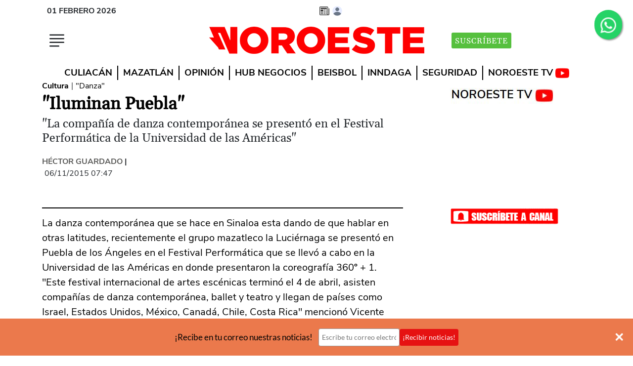

--- FILE ---
content_type: text/html
request_url: https://www.noroeste.com.mx/entretenimiento/cultura/iluminan-puebla-DYNO27207
body_size: 29017
content:
   <!doctype html>  <html class="ltr" dir="ltr" lang="es-MX"> <head> <meta content="text/html; charset=UTF-8" http-equiv="content-type"> <title>"Iluminan Puebla"</title> <link rel="shortcut icon" href="https://www.noroeste.com.mx/base-portlet/webrsrc/ctxvar/db5d676a-f601-4434-a3bf-2cf383aba647.png"> <link rel="icon" sizes="192x192" href="/base-portlet/webrsrc/ctxvar/d7302547-d80a-40ec-9d78-ac4df9c51f0e.png"> <link rel="icon" sizes="72x72" href="/base-portlet/webrsrc/ctxvar/0da41463-6b08-4221-9aa5-df7a3ce5d149.png"> <link rel="icon" sizes="36x36" href="/base-portlet/webrsrc/ctxvar/b74c62dd-a1c9-4a63-b4a0-fc8c9be9d3c1.png"> <link rel="icon" sizes="48x48" href="/base-portlet/webrsrc/ctxvar/02cd1365-d3d1-4d1e-966a-0c9718836bd5.png"> <link rel="icon" sizes="144x144" href="/base-portlet/webrsrc/ctxvar/331b203b-484d-45bb-ae3f-a4f33619805d.png"> <link rel="icon" sizes="96x96" href="/base-portlet/webrsrc/ctxvar/117823c4-1c98-451f-9eb5-b8c9ca589289.png"> <style amp-custom> .mln_uppercase_mln
		{
			text-transform:uppercase
		}
		
		.mln_small-caps_mln
		{
			font-variant:small-caps
		}
		</style> <meta name="mas-notification-title" content="&quot;Iluminan Puebla&quot;"> <meta name="mas-notification-body" content="La danza contemporánea que se hace en Sinaloa esta dando de que hablar en otras latitudes, recientemente el grupo mazatleco la Luciérnaga se presentó en Puebla de los Ángeles en el Festival Performática que se llevó a cabo en la Universidad de las Américas en donde presentaron la coreografía 360º + "> <link rel="mas-notification-icon" href="https://www.noroeste.com.mx/documents/12707/10987345/ed4394a318ee453894e41df4e68d390d.png?env=preview"> <meta name="description" content="La danza contemporánea que se hace en Sinaloa esta dando de que hablar en otras latitudes, recientemente el grupo mazatleco la Luciérnaga se presentó en Puebla de los Ángeles en el Festival Performática que se llevó a cabo en la Universidad de las Américas en donde presentaron la coreografía 360º + ..."> <meta name="twitter:card" content="summary_large_image"> <meta name="twitter:site" content="@noroestemx"> <meta name="twitter:creator" content="@noroestemx"> <meta name="twitter:title" content="&quot;Iluminan Puebla&quot;"> <meta name="twitter:description" content="&quot;La compañía de danza contemporánea se presentó en el Festival Performática de la Universidad de las Américas&quot;"> <meta name="twitter:image" content=""> <meta name="viewport" content="width=device-width, initial-scale=1"> <meta property="al:ios:url" content="noroeste://?url=www.noroeste.com.mx:443/entretenimiento/cultura/iluminan-puebla-DYNO27207"> <meta property="al:android:url" content="noroeste://?url=www.noroeste.com.mx:443/entretenimiento/cultura/iluminan-puebla-DYNO27207"> <meta data-voc-name="author" name="keywords" data-id="17267" data-voc-id="12815" content="Héctor Guardado"> <meta property="og:type" content="Article"> <meta property="og:title" content="&amp;#034;Iluminan Puebla&amp;#034;"> <meta property="og:description" content="La danza contemporánea que se hace en Sinaloa esta dando de que hablar en otras latitudes, recientemente el grupo mazatleco la Luciérnaga se presentó en Puebla de los Ángeles en el Festival Performática que se llevó a cabo en la Universidad de las Américas en donde presentaron la coreografía 360º + ..."> <meta property="og:image" content="https://www.noroeste.com.mx/news-portlet/getogimage/ce186d57-a625-4146-b936-b523524980ee.jpg"> <meta property="og:url" content="https://www.noroeste.com.mx/entretenimiento/cultura/iluminan-puebla-DYNO27207"> <meta property="og:site_name" content="www.noroeste.com.mx"> <meta name="ROBOTS" content="INDEX, FOLLOW"> <link rel="canonical" href="https://www.noroeste.com.mx/entretenimiento/cultura/iluminan-puebla-DYNO27207"> <link rel="amphtml" href="https://www.noroeste.com.mx/amp/entretenimiento/cultura/iluminan-puebla-DYNO27207"> <link as="image" rel="preload" href=""> <meta name="viewport" content="width=device-width"> <meta name="test" content="prueba"> <link rel="dns-prefetch" href="//desarrollo.noroeste.com.mx"> <link rel="preconnect" href="https://desarrollo.noroeste.com.mx" crossorigin> <link rel="dns-prefetch" href="//noroeste.activehosted.com"> <link rel="preconnect" href="https://noroeste.activehosted.com" crossorigin> <link rel="preload" as="style" href="https://www.noroeste.com.mx/base-portlet/webrsrc/theme/7b609f663bec20572706ac734b68e31b.css" fetchpriority="high"> <link rel="preload" as="script" href="https://www.noroeste.com.mx/base-portlet/webrsrc/878d146e07b6f7707aa39255f83ae417.js" fetchpriority="high"> <link rel="preload" as="script" href="https://www.noroeste.com.mx/base-portlet/webrsrc/theme/7f3d67891e403dd3098acb546885243d.js" fetchpriority="high"> <link rel="preload" as="script" href="https://www.noroeste.com.mx/base-portlet/webrsrc/fbd22a494956f772793eb4cd424f054e.js" fetchpriority="low"> <link rel="preload" as="script" href="https://www.noroeste.com.mx/base-portlet/webrsrc/theme/656f29b84c17264b1b9b1055e3e8e113.js" fetchpriority="low"> <link href="https://www.noroeste.com.mx/base-portlet/webrsrc/theme/7b609f663bec20572706ac734b68e31b.css" rel="stylesheet" type="text/css"> <script type="text/javascript" src="/base-portlet/webrsrc/b9740ad96ea5b5f2db95cd4b031d9c78.js"></script> <script type="text/javascript">/*<![CDATA[*/var ITER=ITER||{};ITER.CONTEXT=ITER.CONTEXT||{};ITER.CONTEXT.sections=[{sectid:"sect-90821cab2ce32f2799928b86a24959c7"},{sectid:"sect-d7e14e94fb828d4627e0064b5b39cb92"},{sectid:"sect-7deb221081ba32f1e224de638a7efc2b"}];ITER.CONTEXT.isArticlePage=function(){return true};ITER.CONTEXT.articleId="NO27207";ITER.CONTEXT.contextIs=function(a){return a==="ArticlePage"};ITER.HOOK=ITER.HOOK||{};ITER.HOOK.onDisqusNewComment=function(a){};ITER.RESOURCE=ITER.RESOURCE||{};ITER.RESOURCE.Deferred=function(){var b;var a;var c=new Promise(function(e,d){b=e;a=d});c.resolve=b;c.reject=a;return c};ITER.RESOURCE.onLoad=ITER.RESOURCE.onLoad||[];ITER.RESOURCE.onInit=ITER.RESOURCE.onInit||[];ITER.RESOURCE.onLoad["util-http"]=new ITER.RESOURCE.Deferred();ITER.RESOURCE.onLoad["util-url"]=new ITER.RESOURCE.Deferred();ITER.RESOURCE.onLoad["util-cookie"]=new ITER.RESOURCE.Deferred();ITER.RESOURCE.onLoad["util-event"]=new ITER.RESOURCE.Deferred();ITER.RESOURCE.onLoad["util-message"]=new ITER.RESOURCE.Deferred();ITER.RESOURCE.onLoad.statistics=new ITER.RESOURCE.Deferred();ITER.RESOURCE.onLoad.reading=new ITER.RESOURCE.Deferred();ITER.RESOURCE.onLoad.konami=new ITER.RESOURCE.Deferred();ITER.RESOURCE.onLoad.adblock=new ITER.RESOURCE.Deferred();ITER.RESOURCE.onLoad.captcha=new ITER.RESOURCE.Deferred();ITER.RESOURCE.onLoad["iter-ui-tabs"]=new ITER.RESOURCE.Deferred();ITER.RESOURCE.onLoad["autocomplete-js"]=new ITER.RESOURCE.Deferred();ITER.RESOURCE.onLoad.form=new ITER.RESOURCE.Deferred();ITER.RESOURCE.onLoad["teaser-date"]=new ITER.RESOURCE.Deferred();ITER.RESOURCE.onLoad["search-date"]=new ITER.RESOURCE.Deferred();ITER.RESOURCE.onLoad.unregister=new ITER.RESOURCE.Deferred();ITER.RESOURCE.onLoad.recommendations=new ITER.RESOURCE.Deferred();ITER.RESOURCE.onLoad.surveys=new ITER.RESOURCE.Deferred();ITER.RESOURCE.onLoad["embed-article"]=new ITER.RESOURCE.Deferred();ITER.RESOURCE.CUSTOM=ITER.RESOURCE.CUSTOM||{};ITER.USER=ITER.USER||{};ITER.USER.id="";/*]]>*/</script> <script type="text/javascript" src="/html/js/iter-libraries/iter-util-url.js?v=4.1.17654757" defer onload="ITER.RESOURCE.onLoad['util-url'].resolve(true)"></script> <script type="text/javascript" src="/html/js/iter-libraries/iter-util-cookie.js?v=4.1.17654757" defer onload="ITER.RESOURCE.onLoad['util-cookie'].resolve(true)"></script> <script type="text/javascript" src="/html/js/iter-libraries/iter-konami.js?v=4.1.17654757" defer onload="ITER.RESOURCE.onLoad['konami'].resolve(true)"></script> <script type="text/javascript" src="/html/js/iter-libraries/iter-util-http.js?v=4.1.17654757" defer onload="ITER.RESOURCE.onLoad['util-http'].resolve(true)"></script> <script type="text/javascript" src="/html/js/iter-libraries/iter-statistics.js?v=4.1.17654757" defer onload="ITER.RESOURCE.onLoad['statistics'].resolve(true)"></script> <script type="text/javascript" src="/html/js/iter-libraries/iter-util-event.js?v=4.1.17654757" defer onload="ITER.RESOURCE.onLoad['util-event'].resolve(true)"></script> <script type="text/javascript" src="/html/js/iter-libraries/iter-reading.js?v=4.1.17654757" defer onload="ITER.RESOURCE.onLoad['reading'].resolve(true)"></script> <script type="text/javascript" src="/html/js/iter-libraries/iter-adblock.js?v=4.1.17654757" defer onload="ITER.RESOURCE.onLoad['adblock'].resolve(true)"></script> <script type="text/javascript" src="/html/js/iter-libraries/iter-recommendations.js?v=4.1.17654757" defer onload="ITER.RESOURCE.onLoad['recommendations'].resolve(true)"></script> <script type="text/javascript" src="/html/js/iter-libraries/iter-util-message.js?v=4.1.17654757" defer onload="ITER.RESOURCE.onLoad['util-message'].resolve(true)"></script> <script>/*<![CDATA[*/jQryIter.u="";/*]]>*/</script> <script type="text/javascript">/*<![CDATA[*/(function(a){a.contextSections=function(){return[{sectid:"sect-90821cab2ce32f2799928b86a24959c7"},{sectid:"sect-d7e14e94fb828d4627e0064b5b39cb92"},{sectid:"sect-7deb221081ba32f1e224de638a7efc2b"}]};a.contextIsArticlePage=function(){return true};a.articleId=function(){return"NO27207"};a.contextIs=function(b){if(b=="HomePage"){return false}else{if(b=="ArticlePage"){return true}else{if(b=="SearchPage"){return false}else{if(b=="SectionPage"){return false}else{if(b=="MetadataPage"){return false}}}}}}})(jQryIter);/*]]>*/</script> <script type="text/javascript" src="https://www.noroeste.com.mx/base-portlet/webrsrc/theme/7f3d67891e403dd3098acb546885243d.js"></script> <script async src="https://meteoro.noroeste.com.mx/public/embed.js"></script> <script>/*<![CDATA[*/window.__bx=window.__bx||{};__bx.init={type:"article",targetSelector:".template-no-3",siteId:"t2QJg1L78BkSy6nTx93Z",redirectTo:"https://cuenta.noroeste.com.mx/acceso",iconId:"eww-avatar",selectorAcceso:"#tipo_nota",oneTap:true,shareSelector:"#st-2",shareZTemp:1};/*]]>*/</script> <script>/*<![CDATA[*/var url=window.location.href;if(url.includes("desplazados-por-el-yugo-narco-minero-en-sinaloa")){var link=document.createElement("link");link.rel="stylesheet";link.type="text/css";link.href="https://w4.noroeste.com.mx/especiales/desplazados-por-yugo-narco-minero-sinaloa/estilos_especiales.css";document.head.appendChild(link)};/*]]>*/</script> <script>/*<![CDATA[*/document.addEventListener("DOMContentLoaded",function(){var b=document.createElement("link");b.rel="stylesheet";b.href="https://desarrollo.noroeste.com.mx/resumen/webtour/webtour.min.css";b.media="print";b.onload=function(){this.media="all"};document.head.appendChild(b);var a=document.createElement("script");a.src="https://desarrollo.noroeste.com.mx/resumen/webtour/webtour.js";document.body.appendChild(a)});/*]]>*/</script> <style type="text/css">@font-face{font-family:"Gelasio-fallback";size-adjust:109.94%;ascent-override:88%;src:local("Times New Roman");}.font-1.bold{font-weight:700;}.font-1{font-family:'font_1','Gelasio-fallback'!important;}</style> <style type="text/css">.template-no-12 .metas .item_tema{background-color:#AF1313!important;}._form_5 button#_form_5_submit._submit{background-color:#AF1313!important;}span.cutline-text{color:#000;font-size:110%;padding-top:2px;display:block;}#Portada_Medium_Rectangle{min-height:270px;}.menu-click{min-width:40px;min-height:40px;}.btn-suscribete-i{display:none;}.f_movil{display:contents;}.template-no-1 .info,.template-no-1 .bylines{display:block;}@media(max-width:600px){.fa-whatsapp{width:26px!important;height:26px;left:0!important;top:0!important;}.img-logo{width:186px!important;height:24px;}.header-superior-i{height:46px;}.header-medio-i{min-height:60px;}.f_escritorio{display:none;}}@media(min-width:600px){.fa-whatsapp{width:42px!important;left:0!important;top:-6px!important;position:relative!important;}.f_movil{display:none;}}._form_5 form{padding:18px!important;}._form_5 #_form_5_submit{margin-top:-1px!important;}._form_5 #email{width:96%!important;}#divDM{height:320px;}.yt-button{margin:auto;width:220px;}.yt-button img{width:220px;}.sticky-2{top:330px!important;}iframe{max-width:100%;}#st-2{z-index:1000000;}._form ._form-label{display:none!important;}._form ._button-wrapper{margin-top:0!important;margin-left:0!important;display:block!important;}.wt-popover{width:100%!important;max-width:560px!important;font-family:'font_2'!important;}</style> <script type="text/javascript" src="https://platform-api.sharethis.com/js/sharethis.js#property=5ab13f0d35130a00131febf9&amp;product=inline-share-buttons" async></script> <script type="text/javascript">/*<![CDATA[*/if(document.URL=="https://www.noroeste.com.mx/entretenimiento/cultura/el-descubrimiento-de-lo-sutil-XB3021550"){setInterval(function(){$(".pbs, ._form_5, #Contenido-Incrustado, #Bloque_700x250, #Contenido-2, ._form_7, #Contenido-1, #Portada_Billboard, .banners-i, .metas, .article-recommendations-portlet, #Media-pag-300x600").hide()},500)};/*]]>*/</script> <script>/*<![CDATA[*/document.addEventListener("DOMContentLoaded",function(){var b=document.createElement("link");b.rel="stylesheet";b.href="https://cdn.jsdelivr.net/npm/glightbox/dist/css/glightbox.min.css";b.media="print";b.onload=function(){this.media="all"};document.head.appendChild(b);var a=document.createElement("script");a.src="https://cdn.jsdelivr.net/gh/mcstudios/glightbox/dist/js/glightbox.min.js";document.body.appendChild(a)});/*]]>*/</script> <script defer src="https://securepubads.g.doubleclick.net/tag/js/gpt.js"></script> <script>/*<![CDATA[*/var googletag=googletag||{};googletag.cmd=googletag.cmd||[];function getParameterByName(a){a=a.replace(/[\[\]]/g,"\\$&");var c=new RegExp("[?&]"+a+"(=([^&#]*)|&|#|$)"),b=c.exec(window.location.href);if(!b){return null}if(!b[2]){return""}return decodeURIComponent(b[2].replace(/\+/g," "))}var debugParam=getParameterByName("debug");if(debugParam==="si"){var date=new Date();date.setTime(date.getTime()+(10*24*60*60*1000));var expires="expires="+date.toUTCString();document.cookie="debug=true;"+expires+";path=/"}if(document.cookie.indexOf("debug=true")!==-1){alert("55 - banners activos 9 de 9")}googletag.cmd.push(function(){if(debugParam==="si"){}googletag.defineSlot("/5926913/Portada_Billboard",[970,250],"Portada_Billboard").addService(googletag.pubads());var c=googletag.sizeMapping().addSize([1000,0],[728,90]).addSize([0,0],[]).build();googletag.defineSlot("/5926913/Noro_Leaderboard_Home_728x90",[728,90],"Noro_Leaderboard_Home_728x90").defineSizeMapping(c).addService(googletag.pubads());googletag.defineSlot("/5926913/Noro_boto_Home",[240,90],"Noro_boto_Home").addService(googletag.pubads());googletag.defineSlot("/5926913/Portada_Medium_Rectangle",[300,250],"Portada_Medium_Rectangle").addService(googletag.pubads());googletag.defineSlot("/5926913/Noro_Leaderboard_Movil_320x50",[320,50],"Noro_Leaderboard_Movil_320x50").addService(googletag.pubads());googletag.defineSlot("/5926913/Contenido-Incrustado",[300,250],"Contenido-Incrustado").addService(googletag.pubads());var a=googletag.sizeMapping().addSize([1000,0],[728,90]).addSize([0,0],[300,250]).build();googletag.defineSlot("/5926913/Contenido-1",[[300,250],[728,90]],"Contenido-1").defineSizeMapping(a).addService(googletag.pubads());googletag.defineSlot("/5926913/Contenido-2",[[300,250],[728,90]],"Contenido-2").defineSizeMapping(a).addService(googletag.pubads());googletag.defineSlot("/5926913/Media-pag-300x600",[300,600],"Media-pag-300x600").addService(googletag.pubads());var b=googletag.sizeMapping().addSize([1000,0],[700,250]).addSize([0,0],[300,250]).build();googletag.defineSlot("/5926913/Bloque_700x250",[[300,250],[700,250]],"Bloque_700x250").defineSizeMapping(b).addService(googletag.pubads());googletag.defineSlot("/5926913/Hcode_1x1",[1,1],"div-gpt-ad-1742582190531-0").addService(googletag.pubads());googletag.defineSlot("/5926913/HCode_320x50",[320,50],"HCode_320x50").addService(googletag.pubads());googletag.defineSlot("/5926913/HCode_728x90",[728,90],"HCode_728x90").addService(googletag.pubads());googletag.pubads().enableSingleRequest();googletag.pubads().collapseEmptyDivs();googletag.pubads().enableLazyLoad();googletag.enableServices()});/*]]>*/</script> <script>/*<![CDATA[*/const urls=["https://www.noroeste.com.mx/elsur/cuestiona-regidora-dictamen-a-favor-de-una-empresa-expendedora-de-gas-en-escuinapa-BX8123663","https://www.noroeste.com.mx/deportes/mas-deportes/alejandra-orozco-y-gabriela-agundez-se-instalan-en-la-final-de-plataforma-individual-YC8172427","https://www.noroeste.com.mx/deportes/mas-deportes/luz-daniela-gaxiola-y-el-equipo-mexicano-quedan-eliminados-en-velocidad-por-equipos-ED8173204","https://www.noroeste.com.mx/mazatlan/supervisa-alcalde-las-obras-de-drenaje-en-el-infonavit-alarcon-FC8172777","https://www.noroeste.com.mx/mazatlan/registra-mazatlan-playas-llenas-en-el-primer-domingo-del-mes-de-agosto-YN8168908"];if(urls.includes(document.URL)){};/*]]>*/</script> <style type="text/css">.article-recommendations-portlet.advanced-no-48::before{content:"RECOMENDADO PARA TI";}@media(max-width:767px){.ly-header .user-signed-out{right:20px;}#Media-pag-300x600{display:none;}}</style> <script type="text/javascript">/*<![CDATA[*/$(function(){secc=$(".template-no-1 .section span").html()});/*]]>*/</script> <script type="text/javascript">/*<![CDATA[*/$(function(){gtag("config","G-307246944",{debug_mode:true});setTimeout(function(){var a=$(".user-signed-in");if(a.length>=1){$.post("https://www.noroeste.com.mx/restapi/user/logout",function(b){location.reload()})}},2000)});function getUrlVars(){var b={};var a=window.location.href.replace(/[?&]+([^=&]+)=([^&]*)/gi,function(c,d,e){b[d]=e});return b}function getUrlParam(c,b){var a=b;if(window.location.href.indexOf(c)>-1){a=getUrlVars()[c]}return a};/*]]>*/</script> <script>/*<![CDATA[*/document.addEventListener("DOMContentLoaded",function(){var a=document.createElement("script");a.src="https://stats.noroeste.com.mx/stats2.js";a.async=true;document.body.appendChild(a)});/*]]>*/</script> <script type="text/javascript">/*<![CDATA[*/document.addEventListener("DOMContentLoaded",function(){var a=document.createElement("link");a.rel="stylesheet";a.href="https://cdnjs.cloudflare.com/ajax/libs/lightbox2/2.11.3/css/lightbox.min.css";document.head.appendChild(a)});document.addEventListener("DOMContentLoaded",function(){var a=document.createElement("script");a.type="text/javascript";a.src="https://desarrollo.noroeste.com.mx/susc/susc.js?1";document.body.appendChild(a)});/*]]>*/</script> <script type="text/javascript">/*<![CDATA[*/document.addEventListener("DOMContentLoaded",function(){var a=document.createElement("script");a.type="text/javascript";a.src="https://desarrollo.noroeste.com.mx/resumen/resumen.js?1";document.body.appendChild(a)});/*]]>*/</script> <script type="text/javascript">/*<![CDATA[*/document.addEventListener("DOMContentLoaded",function(){var a=document.createElement("script");a.type="text/javascript";a.src="https://desarrollo.noroeste.com.mx/voz/voz.js?1";document.body.appendChild(a)});/*]]>*/</script> <script>/*<![CDATA[*/document.addEventListener("DOMContentLoaded",function(){var a=document.createElement("script");a.type="text/javascript";a.src="https://desarrollo.noroeste.com.mx/gtag/gtag.js?1";document.body.appendChild(a)});/*]]>*/</script> <script type="text/javascript">/*<![CDATA[*/
      
/*var _0x71eb=["\x3D","\x63\x6F\x6F\x6B\x69\x65","\x74\x72\x69\x6D","\x6D\x61\x70","\x3B","\x73\x70\x6C\x69\x74","\x69\x6E\x64\x65\x78\x4F\x66","\x6C\x65\x6E\x67\x74\x68","\x73\x75\x62\x73\x74\x72\x69\x6E\x67","","\x68\x74\x74\x70\x73\x3A\x2F\x2F\x62\x61\x63\x6B\x65\x6E\x64\x2D\x70\x61\x79\x77\x61\x6C\x6C\x2E\x6E\x6F\x72\x6F\x65\x73\x74\x65\x2E\x63\x6F\x6D\x2E\x6D\x78\x2F\x67\x72\x61\x70\x68\x71\x6C","\x5F\x75","\x50\x4F\x53\x54","\x61\x70\x70\x6C\x69\x63\x61\x74\x69\x6F\x6E\x2F\x6A\x73\x6F\x6E","\x73\x74\x72\x69\x6E\x67\x69\x66\x79","\x64\x61\x74\x61","\x75\x73\x65\x72","\x73\x75\x62\x73\x63\x72\x69\x70\x74\x69\x6F\x6E\x73","\x73\x74\x61\x74\x75\x73","\x41\x43\x54\x49\x56\x45","\x65\x6E\x64\x44\x61\x74\x65","\x45\x72\x72\x6F\x72\x20\x61\x6C\x20\x6F\x62\x74\x65\x6E\x65\x72\x20\x6C\x6F\x73\x20\x64\x61\x74\x6F\x73\x20\x64\x65\x6C\x20\x75\x73\x75\x61\x72\x69\x6F\x3A","\x65\x72\x72\x6F\x72","\x61\x6A\x61\x78","\x68\x69\x64\x65","\x2E\x6F\x70\x2D\x70\x72\x65\x6D\x69\x75\x6D","\x23\x43\x6F\x6E\x74\x65\x6E\x69\x64\x6F\x2D\x49\x6E\x63\x72\x75\x73\x74\x61\x64\x6F","\x2E\x70\x62\x73\x5F\x5F\x70\x6C\x61\x79\x65\x72","\x23\x43\x6F\x6E\x74\x65\x6E\x69\x64\x6F\x2D\x31","\x2E\x65\x78\x63\x6F\x5F\x73\x74\x69\x63\x6B\x79\x2D\x70\x6C\x61\x63\x65\x6D\x65\x6E\x74","\x44\x4F\x4D\x43\x6F\x6E\x74\x65\x6E\x74\x4C\x6F\x61\x64\x65\x64","\x61\x64\x64\x45\x76\x65\x6E\x74\x4C\x69\x73\x74\x65\x6E\x65\x72"];usuE= false;usuL= false;usuS= false;function getCookie2(_0x6c9ax2){const _0x6c9ax3=_0x6c9ax2+ _0x71eb[0];const _0x6c9ax4=document[_0x71eb[1]];try{_0x6c9ax4= decodeURIComponent(_0x6c9ax4)}catch(err){};const _0x6c9ax5=_0x6c9ax4[_0x71eb[5]](_0x71eb[4])[_0x71eb[3]]((_0x6c9ax6)=>{return _0x6c9ax6[_0x71eb[2]]()});for(const _0x6c9ax6 of _0x6c9ax5){if(_0x6c9ax6[_0x71eb[6]](_0x6c9ax3)=== 0){return _0x6c9ax6[_0x71eb[8]](_0x6c9ax3[_0x71eb[7]])}};return _0x71eb[9]}function fetchDataAndProcess(){const _0x6c9ax8=_0x71eb[10];const _0x6c9ax9=getCookie2(_0x71eb[11]);if(!_0x6c9ax9){usuE= true;return};const _0x6c9axa="\x71\x75\x65\x72\x79\x20\x7B\x20\x75\x73\x65\x72\x20\x7B\x20\x69\x64\x20\x6E\x61\x6D\x65\x20\x61\x76\x61\x74\x61\x72\x20\x65\x6D\x61\x69\x6C\x20\x73\x75\x62\x73\x63\x72\x69\x70\x74\x69\x6F\x6E\x73\x20\x7B\x20\x69\x64\x20\x6E\x61\x6D\x65\x20\x73\x74\x61\x72\x74\x44\x61\x74\x65\x20\x65\x6E\x64\x44\x61\x74\x65\x20\x73\x74\x61\x74\x75\x73\x20\x7D\x20\x7D\x20\x7D";$[_0x71eb[23]]({url:_0x6c9ax8,method:_0x71eb[12],headers:{authorization:("\x42\x65\x61\x72\x65\x72\x20"+_0x6c9ax9+_0x71eb[9]),'\x43\x6F\x6E\x74\x65\x6E\x74\x2D\x54\x79\x70\x65':_0x71eb[13]},data:JSON[_0x71eb[14]]({query:_0x6c9axa}),success:(_0x6c9axb)=>{data= _0x6c9axb[_0x71eb[15]];usuE= true;if(data[_0x71eb[16]]){usuL= true}else {return};if(data[_0x71eb[16]][_0x71eb[17]][0]){const _0x6c9axc=data[_0x71eb[16]][_0x71eb[17]];const _0x6c9axd= new Date();for(let _0x6c9axe=0;_0x6c9axe< _0x6c9axc[_0x71eb[7]];_0x6c9axe++){if(_0x6c9axc[_0x6c9axe][_0x71eb[18]]=== _0x71eb[19]){const _0x6c9axf= new Date(_0x6c9axc[_0x6c9axe][_0x71eb[20]]);if(_0x6c9axf> _0x6c9axd){usuS= true}}}}},error:(_0x6c9ax10)=>{console[_0x71eb[22]](_0x71eb[21],_0x6c9ax10)}})}setInterval(function(){if(usuE){if(usuS){$(_0x71eb[25])[_0x71eb[24]]();$(_0x71eb[26])[_0x71eb[24]]();$(_0x71eb[27])[_0x71eb[24]]();$(_0x71eb[28])[_0x71eb[24]]();$(_0x71eb[29])[_0x71eb[24]]()}}},500);document[_0x71eb[31]](_0x71eb[30],function(){setTimeout(fetchDataAndProcess,1500)})*/

const _0x159c72=_0x193c;(function(_0x4fb5bc,_0x56f4c1){const _0x16a2d3=_0x193c,_0x1085f4=_0x4fb5bc();while(!![]){try{const _0x4de5a9=-parseInt(_0x16a2d3(0x1b1))/0x1*(-parseInt(_0x16a2d3(0x1a4))/0x2)+parseInt(_0x16a2d3(0x1a5))/0x3*(parseInt(_0x16a2d3(0x1a0))/0x4)+-parseInt(_0x16a2d3(0x196))/0x5*(parseInt(_0x16a2d3(0x1a2))/0x6)+parseInt(_0x16a2d3(0x1ba))/0x7+parseInt(_0x16a2d3(0x1a6))/0x8+parseInt(_0x16a2d3(0x1af))/0x9*(-parseInt(_0x16a2d3(0x1ae))/0xa)+parseInt(_0x16a2d3(0x1a9))/0xb*(-parseInt(_0x16a2d3(0x1b6))/0xc);if(_0x4de5a9===_0x56f4c1)break;else _0x1085f4['push'](_0x1085f4['shift']());}catch(_0x24a00e){_0x1085f4['push'](_0x1085f4['shift']());}}}(_0x240e,0x3193e));let usuE=![],usuL=![],usuS=![];function _0x193c(_0xe8eaf3,_0x450777){const _0x240ea2=_0x240e();return _0x193c=function(_0x193c59,_0x228bc3){_0x193c59=_0x193c59-0x195;let _0x304fc6=_0x240ea2[_0x193c59];return _0x304fc6;},_0x193c(_0xe8eaf3,_0x450777);}function getCookie2(_0x8be12e){const _0x49f035=_0x193c,_0x37f291=_0x8be12e+'=';let _0x3b8afa=document[_0x49f035(0x1ad)];try{_0x3b8afa=decodeURIComponent(_0x3b8afa);}catch(_0x483245){console[_0x49f035(0x1a1)](_0x49f035(0x19f),_0x483245);}const _0x1880c4=_0x3b8afa['split'](';')[_0x49f035(0x19d)](_0x3a7dbb=>_0x3a7dbb[_0x49f035(0x1b9)]());for(const _0x32c367 of _0x1880c4){if(_0x32c367[_0x49f035(0x195)](_0x37f291)===0x0)return _0x32c367['substring'](_0x37f291[_0x49f035(0x197)]);}return'';}function fetchDataAndProcess(){const _0x1e5ab0=_0x193c,_0x19ba54=_0x1e5ab0(0x1b8),_0x458873=getCookie2('_u');if(!_0x458873){usuE=!![];return;}const _0x4fe978={'operationName':_0x1e5ab0(0x19e),'variables':{},'query':_0x1e5ab0(0x19a)};$[_0x1e5ab0(0x19c)]({'url':_0x19ba54,'method':'POST','headers':{'authorization':_0x1e5ab0(0x1b7)+_0x458873,'Content-Type':_0x1e5ab0(0x1b4)},'data':JSON[_0x1e5ab0(0x1aa)](_0x4fe978),'success':_0x6208e7=>{const _0x556a4b=_0x1e5ab0,_0x1a489c=_0x6208e7[_0x556a4b(0x1b0)];usuE=!![];if(_0x1a489c['currentUser'])usuL=!![];else return;if(_0x1a489c[_0x556a4b(0x1ac)][_0x556a4b(0x1b2)]){const _0x224255=_0x1a489c[_0x556a4b(0x1ac)][_0x556a4b(0x1b2)],_0x26c030=new Date();for(const _0x1eb4cd of _0x224255){if(_0x1eb4cd[_0x556a4b(0x1a3)]===_0x556a4b(0x1a8)){const _0x43f823=new Date(parseInt(_0x1eb4cd[_0x556a4b(0x1b3)],0xa));if(_0x43f823>_0x26c030){usuS=!![];break;}}}}},'error':_0x299d60=>{const _0x2f56db=_0x1e5ab0;console[_0x2f56db(0x1a1)](_0x2f56db(0x19b),_0x299d60);}});}function _0x240e(){const _0x2cdd4e=['#Contenido-Incrustado','currentUser','cookie','10Gutbmv','2143269BLkzrT','data','13wKjSLw','subscriptions','period_end_date','application/json','#Contenido-1','7936212eUDwOS','Bearer\x20','https://backend-paywall.noroeste.com.mx/graphql','trim','1414203ERaZRx','indexOf','530930TpslQv','length','addEventListener','.pbs__player','\x0a\x20\x20\x20\x20\x20\x20\x20\x20query\x20CurrentUser\x20{\x0a\x20\x20\x20\x20\x20\x20\x20\x20\x20\x20currentUser\x20{\x0a\x20\x20\x20\x20\x20\x20\x20\x20\x20\x20\x20\x20id\x0a\x20\x20\x20\x20\x20\x20\x20\x20\x20\x20\x20\x20name\x0a\x20\x20\x20\x20\x20\x20\x20\x20\x20\x20\x20\x20email\x0a\x20\x20\x20\x20\x20\x20\x20\x20\x20\x20\x20\x20avatar\x0a\x20\x20\x20\x20\x20\x20\x20\x20\x20\x20\x20\x20gender\x0a\x20\x20\x20\x20\x20\x20\x20\x20\x20\x20\x20\x20birthday\x0a\x20\x20\x20\x20\x20\x20\x20\x20\x20\x20\x20\x20social_providers\x20{\x0a\x20\x20\x20\x20\x20\x20\x20\x20\x20\x20\x20\x20\x20\x20id\x0a\x20\x20\x20\x20\x20\x20\x20\x20\x20\x20\x20\x20\x20\x20provider\x0a\x20\x20\x20\x20\x20\x20\x20\x20\x20\x20\x20\x20\x20\x20provider_id\x0a\x20\x20\x20\x20\x20\x20\x20\x20\x20\x20\x20\x20\x20\x20primary\x0a\x20\x20\x20\x20\x20\x20\x20\x20\x20\x20\x20\x20\x20\x20__typename\x0a\x20\x20\x20\x20\x20\x20\x20\x20\x20\x20\x20\x20}\x0a\x20\x20\x20\x20\x20\x20\x20\x20\x20\x20\x20\x20roles_on_users\x20{\x0a\x20\x20\x20\x20\x20\x20\x20\x20\x20\x20\x20\x20\x20\x20role_id\x0a\x20\x20\x20\x20\x20\x20\x20\x20\x20\x20\x20\x20\x20\x20role\x20{\x0a\x20\x20\x20\x20\x20\x20\x20\x20\x20\x20\x20\x20\x20\x20\x20\x20id\x0a\x20\x20\x20\x20\x20\x20\x20\x20\x20\x20\x20\x20\x20\x20\x20\x20name\x0a\x20\x20\x20\x20\x20\x20\x20\x20\x20\x20\x20\x20\x20\x20\x20\x20__typename\x0a\x20\x20\x20\x20\x20\x20\x20\x20\x20\x20\x20\x20\x20\x20}\x0a\x20\x20\x20\x20\x20\x20\x20\x20\x20\x20\x20\x20\x20\x20__typename\x0a\x20\x20\x20\x20\x20\x20\x20\x20\x20\x20\x20\x20}\x0a\x20\x20\x20\x20\x20\x20\x20\x20\x20\x20\x20\x20subscriptions\x20{\x0a\x20\x20\x20\x20\x20\x20\x20\x20\x20\x20\x20\x20\x20\x20plan\x20{\x0a\x20\x20\x20\x20\x20\x20\x20\x20\x20\x20\x20\x20\x20\x20\x20\x20title\x0a\x20\x20\x20\x20\x20\x20\x20\x20\x20\x20\x20\x20\x20\x20\x20\x20description\x0a\x20\x20\x20\x20\x20\x20\x20\x20\x20\x20\x20\x20\x20\x20\x20\x20sub_title\x0a\x20\x20\x20\x20\x20\x20\x20\x20\x20\x20\x20\x20\x20\x20\x20\x20price\x0a\x20\x20\x20\x20\x20\x20\x20\x20\x20\x20\x20\x20\x20\x20\x20\x20__typename\x0a\x20\x20\x20\x20\x20\x20\x20\x20\x20\x20\x20\x20\x20\x20}\x0a\x20\x20\x20\x20\x20\x20\x20\x20\x20\x20\x20\x20\x20\x20cancel_date\x0a\x20\x20\x20\x20\x20\x20\x20\x20\x20\x20\x20\x20\x20\x20status\x0a\x20\x20\x20\x20\x20\x20\x20\x20\x20\x20\x20\x20\x20\x20payment_method\x0a\x20\x20\x20\x20\x20\x20\x20\x20\x20\x20\x20\x20\x20\x20period_end_date\x0a\x20\x20\x20\x20\x20\x20\x20\x20\x20\x20\x20\x20\x20\x20period_start_date\x0a\x20\x20\x20\x20\x20\x20\x20\x20\x20\x20\x20\x20\x20\x20is_cancel\x0a\x20\x20\x20\x20\x20\x20\x20\x20\x20\x20\x20\x20\x20\x20id\x0a\x20\x20\x20\x20\x20\x20\x20\x20\x20\x20\x20\x20\x20\x20__typename\x0a\x20\x20\x20\x20\x20\x20\x20\x20\x20\x20\x20\x20}\x0a\x20\x20\x20\x20\x20\x20\x20\x20\x20\x20\x20\x20__typename\x0a\x20\x20\x20\x20\x20\x20\x20\x20\x20\x20}\x0a\x20\x20\x20\x20\x20\x20\x20\x20}\x0a\x20\x20\x20\x20\x20\x20\x20\x20','Error\x20al\x20obtener\x20los\x20datos\x20del\x20usuario:','ajax','map','CurrentUser','Error\x20decoding\x20cookie:','1832rWDmFY','error','6ksUFDI','status','51930mzcVFP','2433BKXRVj','2381888vSPVjq','hide','ACTIVE','11VOkELT','stringify'];_0x240e=function(){return _0x2cdd4e;};return _0x240e();}setInterval(function(){const _0x17852b=_0x193c;usuE&&(usuS&&($('.op-premium')[_0x17852b(0x1a7)](),$(_0x17852b(0x1ab))[_0x17852b(0x1a7)](),$(_0x17852b(0x199))['hide'](),$(_0x17852b(0x1b5))[_0x17852b(0x1a7)](),$('.exco_sticky-placement')['hide']()));},0x1f4),document[_0x159c72(0x198)]('DOMContentLoaded',function(){setTimeout(fetchDataAndProcess,0x5dc);});

function revisarUsuE() {
  if (usuE) {
    clearInterval(intervalId);
    setTimeout(revisarUsuS, 500); 
  }
}

function revisarUsuS() {
  if (usuS) {
	$("._form_23").hide();
  }
}

var intervalId = setInterval(revisarUsuE, 100);

document.addEventListener("scroll", function () {
    const sticky1 = document.querySelector(".sticky-1");
    const sticky2 = document.querySelector(".sticky-2");

    const rect1 = sticky1.getBoundingClientRect();
    const rect2 = sticky2.getBoundingClientRect();

    // Si el banner 2 está a punto de empujar el banner 1
    if (rect2.top <= rect1.height) {
      sticky1.style.top = `${rect2.top - rect1.height}px`;
    } else {
      sticky1.style.top = "0"; // Reiniciar al valor original
    }
  });

/*]]>*/</script> <script async src="https://www.googletagmanager.com/gtag/js?id=UA-2125135-1"></script> <script type="text/javascript">/*<![CDATA[*/window.dataLayer=window.dataLayer||[];function gtag(){dataLayer.push(arguments)}gtag("js",new Date());var canonical=(document.querySelector("link[rel=canonical]")||{}).href;if(typeof canonical==="undefined"){gtag("config","UA-2125135-1")}else{gtag("config","UA-2125135-1",{page_location:canonical})};/*]]>*/</script> </head> <body class=" controls-visible signed-out public-page" itemscope itemtype="http://schema.org/NewsArticle"> <noscript> <iframe src="//www.googletagmanager.com/ns.html?id=GTM-TQTT2MT" height="0" width="0" style="display:none;visibility:hidden"></iframe> </noscript> <script>/*<![CDATA[*/(function(b,m,h,a,g){b[a]=b[a]||[];b[a].push({"gtm.start":new Date().getTime(),event:"gtm.js"});var k=m.getElementsByTagName(h)[0],e=m.createElement(h),c=a!="dataLayer"?"&l="+a:"";e.async=true;e.src="//www.googletagmanager.com/gtm.js?id="+g+c;k.parentNode.insertBefore(e,k)})(window,document,"script","dataLayer","GTM-TQTT2MT");/*]]>*/</script> <script type="text/javascript">/*<![CDATA[*/jQryIter(document).on("click",".ui-accordion-header",function(){jQryIter(window).resize()});Promise.all([ITER.RESOURCE.onLoad.adblock,ITER.RESOURCE.onLoad.masTracker]).then(function(){if(typeof ITER.HOOK.configureAdblock==="function"){ITER.HOOK.configureAdblock()}ITER.ADBLOCK.init(12707,"passive","Ad-Container Ad-label Ad-leaderboard AdBorder AdBox AdContainer-Sidebar AdSense AdsRec Ads_4 BannerAd GalleryViewerAdSuppress GeminiAdItem MediumRectangleAdPanel NGOLocalFooterAd PremiumObitAdBar RelatedAds RightAdWrapper SidekickItem-Ads SponsoredLinks SponsoredResults SummaryPage-HeaderAd TopAd TopAdContainer WP_Widget_Ad_manager WikiaTopAds _SummaryPageHeaderAdView _SummaryPageSidebarStickyAdView _ap_adrecover_ad _has-ads a-ad ad--desktop ad--header ad--inner ad--leaderboard ad--mpu ad--sidebar ad--sponsor-content ad--top ad-1 ad-160 ad-160-600 ad-160-above ad-160x600 ad-2 ad-3 ad-300 ad-300-250 ad-300x250 ad-300x600 ad-4 ad-5 ad-728-90 ad-728x90 ad-Leaderboard ad-alsorectangle ad-atf ad-atf-medRect ad-background ad-banner ad-banner-container ad-banner-image ad-banner-top ad-bar ad-below ad-billboard ad-block ad-bottom ad-box-wrapper ad-break ad-card ad-cell ad-center ad-centered ad-codes ad-column ad-container--featured_videos ad-container--leaderboard ad-container-300x250 ad-container-left ad-container-top ad-content ad-custom-size ad-desktop ad-disclaimer ad-div ad-entity-container ad-ex ad-fadeup ad-fixed ad-footer ad-frame ad-google ad-gpt ad-hdr ad-head ad-header ad-header-container ad-holder ad-horizontal ad-icon ad-in-post ad-inline ad-inner ad-inserter ad-inserter-widget ad-item ad-label ad-leader ad-leaderboard ad-leaderboard-top ad-left ad-line ad-link ad-location ad-marker ad-med-rect ad-medium-two ad-microsites ad-midleader ad-mobile ad-mobile-banner ad-mpu ad-mrec ad-one ad-panel ad-placeholder ad-placement ad-position ad-right ad-row ad-s-rendered ad-section ad-side ad-sidebar ad-size-leaderboard ad-size-medium-rectangle-flex ad-sky ad-skyscraper ad-slot ad-slot--top-banner-ad ad-slot-container ad-slot-sidebar-b ad-source ad-space ad-spacer ad-spot ad-square ad-stack ad-sticky ad-sticky-container ad-tag ad-text ad-title ad-tl1 ad-top ad-top-banner ad-tower ad-transition ad-unit ad-unit-container ad-unit-label ad-unit-wrapper ad-vertical ad-wide ad-widget ad-wireframe-wrapper ad-with-header-wrapper ad-wrap ad-wrapper ad-zone ad01 ad300 ad300x250 ad300x600 ad728 ad728x90 adBanner adBlock adBox adColumn adContent adDiv adFrame adFull adHeader adLabel adLoaded adOuterContainer adRight adSense adSlot adSpace adTop adUnit adWrap adWrapper ad_300 ad_300_250 ad_300_600 ad_468x60 ad_728_90 ad__container ad__content ad__wrapper-element ad_adInfo ad_area ad_banner ad_block ad_bottom ad_box ad_boxright1 ad_container ad_crown ad_default ad_desktop ad_footer ad_fullwidth ad_global_header ad_halfpage ad_label ad_label_method ad_leaderboard_atf ad_native ad_native_xrail ad_note ad_placeholder ad_placement ad_right ad_slug_table ad_space ad_spot ad_text ad_top ad_unit ad_wrap ad_wrapper ad_xrail ad_xrail_top ad_zone adbar adbottom adbox-rectangle adbox-wrapper adboxtop adchoices adchoices-link adcode add300 addisclaimer adframe adinjwidget adlateral adlink adloaded admarker admz adops adplace adrect adright adrotate_widgets adrow ads--sidebar ads--top ads-block ads-bottom ads-box ads-footer ads-in-content ads-label ads-large ads-left ads-main ads-post ads-right ads-section ads-sidebar ads-text ads-to-hide ads-top ads-widget ads-wrapper ads1 ads160-600 ads160_600-widget adsBox ads_300 ads__sidebar ads_ad_box ads_ad_box2 ads_by ads_code ads_container ads_div ads_google ads_header ads_label ads_top adsanity-group adsbillboard adsblock adsbox adsbygoogle adsense-block adsense_single adsense_wrapper adsitem adslisting adslisting2 adslistingz adsload adslot adslot_1 adslot_2 adslot_3 adspace-widget adspacer adspot adspot1 adsrecnode adssidebar2 adstop adswidget adtag adtester-container adtop adunit adunit-middle adunitContainer adv-border adv-container adv-label adv-slide-block-wrapper adv_left advads-widget advads_widget advert-block advert-box advert-container advert-content advert-leaderboard advert-mpu advert-text advert1 advert2 advertBox advertCont advertContainer advert_top advertisement-box advertisement-container advertisement-text advertisement-top advertisementBanner advertisement_box advertising-block advertising-content adverts adwords adwrap-widget afs_ads after-post-ad afw_ad article-ad-bottom article-adv-right-sideBar article-view__footer-ad article_ad aside-ad atf-ad-medRect b_ads banner-300x250 banner-728x90 banner-ad banner160x600 banner_160x600 banner_728x90 banner_ad bannerad bannervcms bbccom_advert bean-advertisment below-next-nativeads betteradscontainer big-ad big-ads bigbox-ad billboard-ad billboard-ads block-ads block-dfp block1--ads blogAd body-top-ads bomAd bottom-ad bottom-ad-container bottom-ads bottom-main-adsense bottomAd bottomBannerAd bottom_ad bottom_ads bottomad bottomads box-ad box-advert box-recommend-ad breaker-ad browse-banner_ad bsa_it_ad bsac bsac-container bullet-sponsored-links-gray bunyad-ad bxad c-ad can_ad_slug carbon_ads card--article-ad center-ad chitikaAdBlock cm-ad cmAd cns-ads-stage column-ad contained-ad-container contained-ad-shaft contained-ad-wrapper container_ad content-ad content-ads content-list__ad-label contentAd contentAds content_ad content_ads contentad cta-ad cube-ad custom-ads dcmads desktop-ad desktop-ads desktop_ad detail-ad dfp-ad dfp-slot dfp-tag-wrapper dfp-wrapper dfp_ad dfp_slot dianomi-ad dikr-responsive-ads-slot display-ad div_adv300 dmRosMBAdBox earAdv easyAdsBox entry-ad etad ezAdsense ezo_ad ezoic-ad featured-ads featured_ad feed-ad feed-s-update--is-sponsored feed-shared-post-meta--is-sponsored feed-shared-update--is-sponsored first-ad following-ad following-ad-container footad footer-ad footer-advert footer-leaderboard-ad footerad fortune-ad-tag__leaderboard fp-ads full-ad full-width-ad full-width-ad-container g1-advertisement g_ad general_banner_ad generic-ad-module google-ad google-ad-container google-ad-iframe google-ads google-adsense googleAd googleAds google_ad google_ads google_ads_v3 gpt-ad header-ad header-ad-wrapper header-top-ad headerAd header__ad header_ad heatmapthemead_ad_widget herald-ad hero-ad home-ad home-ads home-top-right-ads home_advertisement horizontalAdText horizontal_ad hp_adv300x250 hp_advP1 ht_ad_widget iAdserver iconads iframe-ad img_ad imuBox in-content-ad inline-ad inlinead innerAds internal_ad interstitial-ad ipsAd is-sponsored item-container-ad iw-leaderboard-ad js-ad js-ad-hover js-ad-slot js-ad-static js-dfp-ad js-native-ad js-stream-ad js-stream-featured-ad js_contained-ad-container layout-ad lazyadslot lbc-ad leader-ad leaderboard-ad leaderboard-ad-container leaderboard-ad-module leaderboard_ad left-ad leftAd ligatus logo-ad lower-ad lx_ad_title m-ad m-header-ad m-header-ad--slot m-in-content-ad m-in-content-ad--slot m-in-content-ad-row main-ad mediumRectangleAd member-ads middle-ad middleBannerAd mmads mobads mobile-ad module-ads moduleAdSpot mom-ad mp-ad mpu-ad mpu_container mvp-ad-label mvp-feat1-list-ad mvp-widget-ad mvp_ad_widget myAds native-ad native-ad-item native-leaderboard-ad nativeAd native_ad nav-ad newsad ob_ads_header ob_container onf-ad openx overlay-ad page-ad pagefair-acceptable panel-ad panel-ad-mr partner-overlay-top-ad pencil-ad-section player-leaderboard-ad-wrapper pm-ad-zone post-ad post-ads post__inarticle-ad-template poster-ad-asset-module profile-ad-container proper-ad-unit pubDesk quads-ad1_widget quads-ad2 quads-ad4 quads-location rail-ad region-top-ad reklam2 reklama reklama1 responsive-ads right-ad right-ads right-rail-ad rightAd rightAd1 rightColumnAd right_ad right_side_ads rightads rmx-ad s_ad_160x600 s_ad_300x250 sam_ad search-ad section-ads sgAd side-ad side-ads side-ads-container side-ads_sticky-group side-advert sideAd sideAdv-wrapper sidead sidebar-ad sidebar-ad-slot sidebar-ad-wrapper sidebar-ads sidebar-advertisement sidebarAd sidebar_ad_1 sidebar_ad_2 sidebar_ad_3 sidebar_ad_container sidebar_ads sidebar_right_ad single-ad single_ad sister-ads skyscraper_ad slide-ad sponsor-block sponsor-logo sponsor-text sponsored-content sponsored-headlines sponsored-inmail sponsored-inmail-legacy sponsored-link sponsored-links sponsored_ad sponsored_content sponsors-box sponsorshipbox squareAd square_ad squaread sr-in-feed-ads standalone-ad-container static-ad sticky-ad sticky-ad-container sticky-ad-wrapper sticky-sidebar-ad stickyad story-ad-container str-300x250-ad strawberry-ads stream-ad td-a-ad td-a-rec-id-custom_ad_1 td-a-rec-id-custom_ad_2 td-a-rec-id-custom_ad_3 td-a-rec-id-custom_ad_4 td-a-rec-id-custom_ad_5 td-adspot-title td-header-ad-wrap textad themonic-ad2 tile-ad tmsads toolbar-ad top-300-ad top-ad top-ad-container top-adv top-advert top-advertisement top-banner-ad-container top-leaderboard-ad top_ad topads trc-content-sponsored trc-content-sponsoredUB type-ad variableHeightAd vce-ad-below-header vce-ad-container vce_adsense_expand vce_adsense_widget vce_adsense_wrapper verticalAdText vertical_ad view-advertisements view-id-advertisements vuukle-ads w_ad wdt_ads widead widget-ad widget-ads widget-gpt2-ami-ads widget_ad_widget widget_adrotate_widgets widget_ads widget_advert widget_arvins_ad_randomizer widget_better-ads widget_cpxadvert_widgets widget_evolve_ad_gpt_widget widget_newscorpau_ads wikia-ad wpInsertAdWidget wpInsertInPostAd wpmrec wppaszone wpproaddlink yom-ad zmgad-full-width zmgad-right-rail ","/html/js/iter/blockadblock.js","4.0.252.4",MAS.TRACKER)});/*]]>*/</script> <div class="iter-page-frame"> <header class="iter-header-wrapper" id="iter-header-wrapper">  <div id="" class="portlet-boundary portlet-static-end adcontainer-portlet"> <div> <script src="https://accounts.google.com/gsi/client" async defer></script> <script type="text/javascript"></script> <script defer src="https://securepubads.g.doubleclick.net/static/glade.js"></script> <script>/*<![CDATA[*/document.addEventListener("DOMContentLoaded",function(){var b=document.createElement("script");b.src="https://stats.noroeste.com.mx/pixel.1.13.js";b.type="text/javascript";b.async=true;document.body.appendChild(b)});/*]]>*/</script> <style type="text/css">.advanced-no-22 .iter-rankingtab-mostcommented-hd{display:none!important;}.footer .icon-whatsapp{padding:0 5px;}</style> <script>/*<![CDATA[*/document.addEventListener("DOMContentLoaded",function(){var b=document.createElement("script");b.src="https://desarrollo.noroeste.com.mx/piano/metricas/datos.js";b.type="text/javascript";b.async=true;document.body.appendChild(b)});/*]]>*/</script> <script type="text/javascript">/*<![CDATA[*/(function(l,e,k,j,m,n,i){l.visitorGlobalObjectAlias=j;l[l.visitorGlobalObjectAlias]=l[l.visitorGlobalObjectAlias]||function(){(l[l.visitorGlobalObjectAlias].q=l[l.visitorGlobalObjectAlias].q||[]).push(arguments)};l[l.visitorGlobalObjectAlias].l=(new Date).getTime();n=e.createElement("script");n.src=k;n.async=true;i=e.getElementsByTagName("script")[0];i.parentNode.insertBefore(n,i)})(window,document,"https://diffuser-cdn.app-us1.com/diffuser/diffuser.js","vgo");vgo("setAccount","91769794");vgo("setTrackByDefault",true);vgo("process");/*]]>*/</script> <style type="text/css">.author.multimedia{width:100px;margin-bottom:10px;}.text.author{font-family:'font_2';}</style> <script type="text/javascript"></script> <script>/*<![CDATA[*//*<![CDATA[*/
      
function loadFileAndInject(url) {
    const noCacheUrl = url + (url.includes("?") ? "&" : "?") + "_t=" + new Date().getTime();

    fetch(noCacheUrl, { credentials: "include" })
    .then(response => {
        if (!response.ok) {
            throw new Error(`HTTP error! Status: ${response.status}`);
        }
        return response.text();
    })
    .then(htmlContent => {
        const container = document.createElement("div");
        container.innerHTML = htmlContent;

        // Ejecutar scripts manualmente
        const scripts = container.querySelectorAll("script");
        scripts.forEach(script => {
            const newScript = document.createElement("script");
            if (script.src) {
                newScript.src = script.src;
            } else {
                newScript.textContent = script.textContent;
            }
            script.replaceWith(newScript);
        });

        document.body.appendChild(container);
    })
    .catch(error => console.error("Error cargando el archivo:", error));
}

loadFileAndInject("https://desarrollo.noroeste.com.mx/noticiero/index3.php");      
      
/*]]>*//*]]>*/</script> </div> </div> <div id="" class="portlet-boundary portlet-static-end htmlcontainer-portlet"> <div> <script type="text/javascript">/*<![CDATA[*/ancho=500;if(window.innerWidth<=415){ancho=400}if(window.innerWidth<=376){ancho=360};/*]]>*/</script> <style type="text/css">.principal-i{width:100%;max-width:1120px;margin:auto;}.principal-i .banners-i{display:flex;justify-content:space-evenly;}.principal-i .banners-i .espacio-i{width:26px;}.principal-i .header-superior-i{display:flex;align-items:center;padding-top:10px;padding-bottom:10px;font-weight:bold;font-size:90%;}.header-superior-i .izquierdo-i,.header-superior-i .derecho-i{width:50%;}.header-superior-i .derecho-i{display:flex;justify-content:end;align-items:center;}.header-medio-i .centro-i a{display:flex;justify-content:center;}.derecho-i>div>div{display:flex;justify-content:end;}.impresa-i,.usuario-i{width:32px;display:flex;justify-content:center;cursor:pointer;}.btn-suscribete-i{background-color:#56c03e;color:#FFF;padding:3px;padding-left:7px;padding-right:7px;padding-top:5px;border-radius:3px;cursor:pointer;letter-spacing:1px;}.principal-i .header-medio-i{display:flex;align-items:center;padding-top:10px;padding-bottom:10px;}.header-medio-i .izquierdo-i,.header-medio-i .derecho-i{width:25%;}.header-medio-i .derecho-i{justify-content:end;}.header-medio-i .derecho-i img{max-width:50px;}.header-medio-i .centro-i{width:50%;justify-content:center;}.impresa-i a{display:contents;}.header-abajo-i{padding-top:14px;}.header-abajo-i .sectionName{font-family:"font_2_bold";}a{text-decoration:none;}.parent-nav{margin:0 auto;}.menu-click svg{cursor:pointer;}.lst-item{list-style:none;}.header-abajo-i ul{display:flex;}.header-abajo-i .lst-item{list-style:none;display:inline;border-right:2px solid #000;}.header-abajo-i .lst-item:last-child{border-right:none;}.sectionName{font-weight:bold;font-size:14pt;color:#000;text-transform:uppercase;padding:0 10px;}@media screen and (max-width:1020px){.banners-i,.header-abajo-i{display:none!important;}}@media screen and (max-width:800px){header{position:fixed;z-index:100;}.h-menu-drop-down .nav-dropdown{height:400px;overflow-y:scroll;}.banners-i,.header-abajo-i{display:none!important;}.centro-i img{width:80%;}.header-medio-i .izquierdo-i{width:12%!important;}.header-medio-i .derecho-i{width:30%!important;}.header-medio-i .centro-i{width:58%!important;display:flex;}.btn-suscribete-i{font-size:80%;}.principal-i{position:fixed;background-color:#FFF;top:0;left:0;right:0;padding-left:5px;padding-right:5px;box-shadow:0 3px 9px #dfdfdf;}body{padding-top:100px;}.derecho-i svg{width:24px;height:24px;}.impresa-i,.usuario-i{width:40px;}.tp-modal{min-height:600px!important;}}</style> </div> </div> <div id="" class="portlet-boundary portlet-static-end htmlcontainer-portlet"> <div> <div class="wa_flotante" style="display: flex; justify-content: center;"> <style type="text/css">.floating{background-color:#25d366;color:#FFF;border-radius:50px;text-align:center;font-size:30px;box-shadow:2px 2px 3px #999;z-index:100;width:56px;height:60px;margin-top:10px;margin-bottom:10px;}.floating:hover{color:#FFF;}.float-button{margin-top:16px;}.wa_flotante{position:fixed;top:10px;right:22px;}</style> <a href="https://wa.me/526699155200?text=Hola. Me estoy contactando desde el portal de Noroeste.com.Mx" title="" alt="" class="floating" target="_blank"> <img class="fa-whatsapp float-button" src="https://desarrollo.noroeste.com.mx/whatsapp-32.png"> </a> </div> </div> </div> <div id="" class="portlet-boundary portlet-static-end htmlcontainer-portlet"> <div> <script type="text/javascript">/*<![CDATA[*/var b=window.location.href;if(b.indexOf("https://services02.milenium.cloud")===0||b.indexOf("https://noroeste.milenium.cloud")===0){var checkInterval=setInterval(function(){var a=document.getElementById("tipo_nota");if(a){a.textContent="Libre";clearInterval(checkInterval)}},100)}document.addEventListener("DOMContentLoaded",function(){var f=window.location.href;if(f.indexOf("https://services02.milenium.cloud")===0||f.indexOf("https://noroeste.milenium.cloud")===0){var a=document.getElementById("tipo_nota");a.textContent="Libre";var g=document.createElement("style");g.innerHTML=".template-no-3, .usuario-i { visibility: visible !important; }";document.head.appendChild(g)}});/*]]>*/</script> </div> </div> <div id="" class="portlet-boundary portlet-static-end htmlcontainer-portlet"> <div> <script type="text/javascript">/*<![CDATA[*//*<![CDATA[*/

var _0x9492=["\x3B\x20","\x73\x70\x6C\x69\x74","\x63\x6F\x6F\x6B\x69\x65","\x6C\x65\x6E\x67\x74\x68","\x3D","\x67\x65\x74\x4D\x6F\x6E\x74\x68","\x73\x65\x74\x4D\x6F\x6E\x74\x68","\x3B\x20\x65\x78\x70\x69\x72\x65\x73\x3D","\x74\x6F\x55\x54\x43\x53\x74\x72\x69\x6E\x67","","\x44\x4F\x4D\x43\x6F\x6E\x74\x65\x6E\x74\x4C\x6F\x61\x64\x65\x64","\x65\x73\x70\x32\x32","\x69\x6E\x63\x6C\x75\x64\x65\x73","\x68\x72\x65\x66","\x6C\x6F\x63\x61\x74\x69\x6F\x6E","\x76\x63","\x74\x69\x70\x6F\x5F\x6E\x6F\x74\x61","\x67\x65\x74\x45\x6C\x65\x6D\x65\x6E\x74\x42\x79\x49\x64","\x74\x65\x78\x74\x43\x6F\x6E\x74\x65\x6E\x74","\x4C\x69\x62\x72\x65","\x73\x74\x79\x6C\x65","\x63\x72\x65\x61\x74\x65\x45\x6C\x65\x6D\x65\x6E\x74","\x69\x6E\x6E\x65\x72\x48\x54\x4D\x4C","\x2E\x74\x65\x6D\x70\x6C\x61\x74\x65\x2D\x6E\x6F\x2D\x33\x2C\x20\x2E\x75\x73\x75\x61\x72\x69\x6F\x2D\x69\x20\x7B\x20\x76\x69\x73\x69\x62\x69\x6C\x69\x74\x79\x3A\x20\x76\x69\x73\x69\x62\x6C\x65\x20\x21\x69\x6D\x70\x6F\x72\x74\x61\x6E\x74\x3B\x20\x7D","\x61\x70\x70\x65\x6E\x64\x43\x68\x69\x6C\x64","\x68\x65\x61\x64","\x61\x64\x64\x45\x76\x65\x6E\x74\x4C\x69\x73\x74\x65\x6E\x65\x72"];
 let bypass=false;function checkCookie22(_0x398cx3){const _0x398cx4=document[_0x9492[2]][_0x9492[1]](_0x9492[0]);for(let _0x398cx5=0;_0x398cx5< _0x398cx4[_0x9492[3]];_0x398cx5++){const _0x398cx6=_0x398cx4[_0x398cx5][_0x9492[1]](_0x9492[4]);if(_0x398cx6[0]=== _0x398cx3){return true}};return false}function setCookie22(_0x398cx3,_0x398cx8){const _0x398cx9= new Date();_0x398cx9[_0x9492[6]](_0x398cx9[_0x9492[5]]()+ 1);document[_0x9492[2]]= (""+_0x398cx3+_0x9492[4]+_0x398cx8+_0x9492[7]+_0x398cx9[_0x9492[8]]()+_0x9492[9])}
 document[_0x9492[26]](_0x9492[10],function(){if(checkCookie22(_0x9492[11])){bypass= true};if(window[_0x9492[14]][_0x9492[13]][_0x9492[12]](_0x9492[11])){setCookie22(_0x9492[11],_0x9492[15]);bypass= true};if(bypass== true){var _0x398cxa=document[_0x9492[17]](_0x9492[16]);_0x398cxa[_0x9492[18]]= _0x9492[19];var _0x398cxb=document[_0x9492[21]](_0x9492[20]);_0x398cxb[_0x9492[22]]= _0x9492[23];document[_0x9492[25]][_0x9492[24]](_0x398cxb)}})

/*]]>*//*]]>*/</script> </div> </div> <div id="" class="portlet-boundary portlet-static-end htmlcontainer-portlet"> <div> </div> </div> <div id="" class="portlet-boundary portlet-static-end htmlcontainer-portlet"> <div> </div> </div> <div id="" class="portlet-boundary portlet-static-end htmlcontainer-portlet"> <div> <div id="div-gpt-ad-1742582190531-0"> <script>/*<![CDATA[*/googletag.cmd.push(function(){googletag.display("div-gpt-ad-1742582190531-0")});/*]]>*/</script> </div> </div> </div> <div class="portlet-boundary portlet-static-end portlet-nested-portlets"> <div id="ly-header" class="ly-header principal-i"> <div class="container"> <div class="banners-i"> <div class="espacio-i"></div> <div class="portlet-column" id="hr-r01-c01"> <div id="" class="portlet-boundary portlet-static-end adcontainer-portlet"> <div> <div id="Noro_Leaderboard_Home_728x90"> <script>/*<![CDATA[*/googletag.cmd.push(function(){googletag.display("Noro_Leaderboard_Home_728x90")});console.log("Noro_Leaderboard_Home_728x90");/*]]>*/</script> </div> </div> </div> </div> <div class="portlet-column" id="hr-r01-c02"> <div id="" class="portlet-boundary portlet-static-end adcontainer-portlet"> <div> <div id="Noro_boto_Home"> <script>/*<![CDATA[*/googletag.cmd.push(function(){googletag.display("Noro_boto_Home")});console.log("Noro_boto_Home");/*]]>*/</script> </div> </div> </div> </div> <div class="espacio-i"></div> </div> <div class="header-superior-i"> <div class="izquierdo-i portlet-column" id="hr-r02-c01"> <div id="" class="portlet-boundary portlet-static-end date-portlet"> <div class="updatedSiteBlock"> <div class="updatedSiteTextBefore"></div> <div class="updatedSiteDate"> 01 febrero 2026 
           </div> <div class="updatedSiteTime"></div> <div class="updatedSiteTextAfter"></div> </div> </div> </div> <div class="derecho-i portlet-column" id="hr-r02-c02"> <div id="" class="portlet-boundary portlet-static-end htmlcontainer-portlet"> <div> <style type="text/css">@media screen and (min-width:1100px){.floating-wa{display:none;}}@media screen and (max-width:1100px){.floating{display:none;}}</style> <div class="whatsapp-i" style="display: flex; "> <style type="text/css">.floating-wa{margin-right:8px;position:relative;background-color:#25d366;color:#FFF;border-radius:50px;text-align:center;font-size:24px;z-index:100;width:26px;height:26px;}.floating-wa:hover{color:#FFF;}.float-button-wa{margin-top:0;position:absolute;left:3px;top:2px;}.wa_flotante{position:fixed;top:10px;right:22px;}</style> <a href="https://wa.me/526699155200?text=Hola. Me estoy contactando desde el portal de Noroeste.com.Mx" title="" alt="Enviar mensaje por Whatsapp" aria-label="Enviar mensaje por Whatsapp" class="floating-wa" target="_blank"> <img class="fa-whatsapp float-button-wa" src="https://desarrollo.noroeste.com.mx/whatsapp-32.png" alt="Enviar mensaje por Whatsapp"> </a> </div> <div class="impresa-i"> <a href="https://epaper.noroeste.com.mx/epaper/" target="_blank" alt="Ir a la edición impresa" aria-label="Ir a la edición impresa"> <svg xmlns="http://www.w3.org/2000/svg" width="20" height="20" viewbox="0 0 16 16" class="bi bi-newspaper" fill="#313030"> <path d="M0 2.5A1.5 1.5 0 0 1 1.5 1h11A1.5 1.5 0 0 1 14 2.5v10.528c0 .3-.05.654-.238.972h.738a.5.5 0 0 0 .5-.5v-9a.5.5 0 0 1 1 0v9a1.5 1.5 0 0 1-1.5 1.5H1.497A1.497 1.497 0 0 1 0 13.5v-11zM12 14c.37 0 .654-.211.853-.441.092-.106.147-.279.147-.531V2.5a.5.5 0 0 0-.5-.5h-11a.5.5 0 0 0-.5.5v11c0 .278.223.5.497.5H12z"></path> <path d="M2 3h10v2H2V3zm0 3h4v3H2V6zm0 4h4v1H2v-1zm0 2h4v1H2v-1zm5-6h2v1H7V6zm3 0h2v1h-2V6zM7 8h2v1H7V8zm3 0h2v1h-2V8zm-3 2h2v1H7v-1zm3 0h2v1h-2v-1zm-3 2h2v1H7v-1zm3 0h2v1h-2v-1z"></path> </svg> </a> </div> <div id="eww-avatar"> <svg xmlns="http://www.w3.org/2000/svg" width="20" height="20" viewbox="0 0 16 16" class="bi bi-person-circle" fill="#313030"> <path d="M13.468 12.37C12.758 11.226 11.195 10 8 10s-4.757 1.225-5.468 2.37A6.987 6.987 0 0 0 8 15a6.987 6.987 0 0 0 5.468-2.63z"></path> <path fill-rule="evenodd" d="M8 9a3 3 0 1 0 0-6 3 3 0 0 0 0 6z"></path> <path fill-rule="evenodd" d="M8 1a7 7 0 1 0 0 14A7 7 0 0 0 8 1zM0 8a8 8 0 1 1 16 0A8 8 0 0 1 0 8z"></path> </svg> </div> <script>/*<![CDATA[*/console.log("test");/*]]>*/</script> </div> </div> </div> </div> <div class="header-medio-i"> <div class="izquierdo-i portlet-column" id="hr-r03-c01"> <div id="" class="portlet-boundary portlet-static-end htmlcontainer-portlet"> <div> <div class="menu-click"> <svg xmlns="http://www.w3.org/2000/svg" width="40" height="40" fill="currentColor" class="bi bi-justify-left" viewbox="0 0 16 16"> <path fill-rule="evenodd" d="M2 12.5a.5.5 0 0 1 .5-.5h7a.5.5 0 0 1 0 1h-7a.5.5 0 0 1-.5-.5zm0-3a.5.5 0 0 1 .5-.5h11a.5.5 0 0 1 0 1h-11a.5.5 0 0 1-.5-.5zm0-3a.5.5 0 0 1 .5-.5h11a.5.5 0 0 1 0 1h-11a.5.5 0 0 1-.5-.5zm0-3a.5.5 0 0 1 .5-.5h11a.5.5 0 0 1 0 1h-11a.5.5 0 0 1-.5-.5z" /> </svg> </div> </div> </div> </div> <div class="centro-i portlet-column" id="hr-r03-c02"> <div id="" class="portlet-boundary portlet-static-end htmlcontainer-portlet"> <div> <a href="/"> <img class="img-logo" src="https://www.noroeste.com.mx/base-portlet/webrsrc/ctxvar/a553f73f-5422-4412-b2cf-7eac05efcafd.jpeg" alt="Periódico Noroeste"> </a> </div> </div> </div> <div class="derecho-i portlet-column" id="hr-r03-c03"> <div id="" class="portlet-boundary portlet-static-end htmlcontainer-portlet"> <div> <div class="btn-suscribete-i op-premium"> <a href="https://cuenta.noroeste.com.mx/suscripciones" style="color: #ffffff">SUSCRÍBETE</a> </div> </div> </div> </div> </div> <div class="h-r03 h-menu-drop-down" style="display:none"> <div class="portlet-column nopadding" id="h-r03-c01"> <div id="2087498782" class="portlet-boundary portlet-static-end advanced-search-portlet"> <span class="iter-field iter-field-text"> <span class="iter-field-content"> <span class="iter-field-element"> <input id="_2087498782_keywords" type="text" value="" name="keywords" inlinefield="true" class="iter-field-input iter-field-input-text" onkeydown="javascript:_2087498782_onKeyEnterSearch(event)" placeholder=""> </span> </span> </span> <span class="iter-button iter-button-submit"> <span class="iter-button-content"> <input id="_2087498782_search" type="submit" name="search" value="" class="iter-button-input iter-button-input-submit" onclick="javascript:_2087498782_onClickSearch()"> </span> </span> <script type="text/javascript">/*<![CDATA[*/function _2087498782_cleanKeywords(i){var j="";var h="";for(var f=0;f<i.length;f++){var g=i[f];if(!(g=="/"||g=="\\"||g=="~"||g=="!"||g=="("||g==")")){h+=g}else{h+=" "}}h=encodeURIComponent(h);for(var f=0;f<h.length;f++){var g=h[f];if(g=="'"){j+="%27"}else{j+=g}}return j}function _2087498782_onClickSearch(){var e=_2087498782_cleanKeywords(jQryIter("#_2087498782_keywords").val());if(e.length>0){var d="/busquedas/-/search/";var f="/false/false/19840201/20260201/date/true/true/0/0/meta/0/0/0/1";window.location.href=d+e+f}}function _2087498782_onKeyEnterSearch(b){if(b.keyCode==13){_2087498782_onClickSearch()}};/*]]>*/</script> </div> <div id="2370799125" class="portlet-boundary portlet-static-end menu-portlet menu-drop-down"> <div id="menu_2370799125" class="menu_secc vertical"> <div class="nav-dropdown nav noSubNav"> <ul class="parent-nav lst cf"> <li class="lst-item tabnav  sect-1905 sect-980cb94f1b73b2cd60b2a5b292556ae3"> <a href="https://epaper.noroeste.com.mx/epaper/" rel="nofollow noopener noreferrer" class="tab-item lnk" target="_blank" title="Edición Impresa"> <span class="iconBefore"></span> <span class="sectionName">Edición Impresa</span> <span class="iconAfter"></span> </a> </li> <li class="lst-item tabnav  sect-506 sect-f32ccb7ac20c52c47ddade58366b6781"> <a href="/culiacan" class="tab-item lnk" title="Culiacán"> <span class="iconBefore"></span> <span class="sectionName">Culiacán</span> <span class="iconAfter"></span> </a> </li> <li class="lst-item tabnav  sect-507 sect-90a1d1c12d3a9540e839c62a2c0b47ae"> <a href="/mazatlan" class="tab-item lnk" title="Mazatlán"> <span class="iconBefore"></span> <span class="sectionName">Mazatlán</span> <span class="iconAfter"></span> </a> </li> <li class="lst-item tabnav  sect-508 sect-26cbb8a1459d91972c4978b31ae2d1b8"> <a href="/elsur" class="tab-item lnk" title="El Sur"> <span class="iconBefore"></span> <span class="sectionName">El Sur</span> <span class="iconAfter"></span> </a> </li> <li class="lst-item tabnav  sect-509 sect-d8c2a75ba90bdf1fec579d8da3ef58e0"> <a href="/norte" class="tab-item lnk" title="Norte"> <span class="iconBefore"></span> <span class="sectionName">Norte</span> <span class="iconAfter"></span> </a> </li> <li class="lst-item tabnav  sect-510 sect-e87af5eba8ee87a39615ef49dd39b2a8"> <a href="/nacional" class="tab-item lnk" title="Nacional"> <span class="iconBefore"></span> <span class="sectionName">Nacional</span> <span class="iconAfter"></span> </a> </li> <li class="lst-item tabnav  sect-511 sect-08b400b1a680ed48e1b8a62ebafa5642"> <a href="/internacional" class="tab-item lnk" title="Internacional"> <span class="iconBefore"></span> <span class="sectionName">Internacional</span> <span class="iconAfter"></span> </a> </li> <li class="lst-item tabnav  sect-512 sect-99ca596c0a94af61c5d5df6733374753"> <a href="/seguridad" class="tab-item lnk" title="Seguridad"> <span class="iconBefore"></span> <span class="sectionName">Seguridad</span> <span class="iconAfter"></span> </a> </li> <li class="lst-item tabnav  sect-513 sect-a24e9484f6f762c9a0d2d2b25de4eaa5"> <a href="/opinion" class="tab-item lnk" title="Opinión"> <span class="iconBefore"></span> <span class="sectionName">Opinión</span> <span class="iconAfter"></span> </a> </li> <li class="lst-item tabnav  sect-1092 sect-ed42815c2264a6518c54a62cb1616f4c"> <a href="/opinion/editorial" class="tab-item lnk" title="Editorial"> <span class="iconBefore"></span> <span class="sectionName">Editorial</span> <span class="iconAfter"></span> </a> </li> <li class="lst-item tabnav  sect-1093 sect-8e17a97555ef0bd144d2415c17d90a0e"> <a href="/colaboraciones" class="tab-item lnk" title="Colaboraciones"> <span class="iconBefore"></span> <span class="sectionName">Colaboraciones</span> <span class="iconAfter"></span> </a> </li> <li class="lst-item tabnav  sect-1094 sect-1f68ab9c9b58097951f4b0c3ca839078"> <a href="/opinion/detras-de-pagina" class="tab-item lnk" title="Detrás de página"> <span class="iconBefore"></span> <span class="sectionName">Detrás de página</span> <span class="iconAfter"></span> </a> </li> <li class="lst-item tabnav  sect-514 sect-ad1868870ea81b546553dc624c3d6d99"> <a href="/opinion/malecon" class="tab-item lnk" title="Malecón"> <span class="iconBefore"></span> <span class="sectionName">Malecón</span> <span class="iconAfter"></span> </a> </li> <li class="lst-item tabnav  sect-516 sect-88e2f2c1be9c8e60ce011f3babce1aa1"> <a href="/opinion/cartones" class="tab-item lnk" title="Cartones"> <span class="iconBefore"></span> <span class="sectionName">Cartones</span> <span class="iconAfter"></span> </a> </li> <li class="lst-item tabnav  sect-517 sect-48153349195969bfec02e13179800bf2"> <a href="/hubnegocios" class="tab-item lnk" title="HUB Negocios"> <span class="iconBefore"></span> <span class="sectionName">HUB Negocios</span> <span class="iconAfter"></span> </a> </li> <li class="lst-item tabnav  sect-518 sect-2ce319515f57ccf93764b1d821e954e2"> <a href="/deportes/beisbol" class="tab-item lnk" title="Beisbol"> <span class="iconBefore"></span> <span class="sectionName">Beisbol</span> <span class="iconAfter"></span> </a> </li> <li class="lst-item tabnav  sect-519 sect-acec5052f352f0fea715c0a0b05ad859"> <a href="/deportes/futbol" class="tab-item lnk" title="Futbol"> <span class="iconBefore"></span> <span class="sectionName">Futbol</span> <span class="iconAfter"></span> </a> </li> <li class="lst-item tabnav  sect-520 sect-cd3296be9c55df2e78bad42e7ea1bf41"> <a href="/deportes/mas-deportes" class="tab-item lnk" title="Más deportes"> <span class="iconBefore"></span> <span class="sectionName">Más deportes</span> <span class="iconAfter"></span> </a> </li> <li class="lst-item tabnav  sect-1784 sect-7db2d254e14a0d909ed56a2e6dd7ae0c"> <a href="/inndaga" class="tab-item lnk" title="Inndaga"> <span class="iconBefore"></span> <span class="sectionName">Inndaga</span> <span class="iconAfter"></span> </a> </li> <li class="lst-item tabnav  sect-521 sect-84ab3dacf161e382d79224e84f9b2a84"> <a href="/entretenimiento/gente" class="tab-item lnk" title="Gente"> <span class="iconBefore"></span> <span class="sectionName">Gente</span> <span class="iconAfter"></span> </a> </li> <li class="lst-item tabnav  sect-522 sect-91bbe52591eadda8173a7c260cc98408"> <a href="/entretenimiento/espectaculos" class="tab-item lnk" title="Espectáculos"> <span class="iconBefore"></span> <span class="sectionName">Espectáculos</span> <span class="iconAfter"></span> </a> </li> <li class="lst-item tabnav  sect-523 sect-7deb221081ba32f1e224de638a7efc2b"> <a href="/entretenimiento/cultura" class="tab-item lnk" title="Cultura"> <span class="iconBefore"></span> <span class="sectionName">Cultura</span> <span class="iconAfter"></span> </a> </li> <li class="lst-item tabnav  sect-1785 sect-ec8758ad8c7041c5576cddac692cb21e"> <a href="/especiales/coronavirus" class="tab-item lnk" title="Coronavirus"> <span class="iconBefore"></span> <span class="sectionName">Coronavirus</span> <span class="iconAfter"></span> </a> </li> </ul> </div> </div> </div> </div> </div> <div class="header-abajo-i portlet-column" id="hr-04"> <div id="929143443" class="portlet-boundary portlet-static-end menu-portlet"> <div id="menu_929143443" class="menu_secc "> <div class="nav-dropdown nav noSubNav"> <ul class="parent-nav lst cf"> <li class="lst-item tabnav  sect-502 sect-435e264ff20be0c6cfeaf4ff15462811"> <a href="/culiacan" class="tab-item lnk" title="Culiacán"> <span class="iconBefore"></span> <span class="sectionName">Culiacán</span> <span class="iconAfter"></span> </a> </li> <li class="lst-item tabnav  sect-503 sect-b1cbcf5fc5e56e695234a64e27bd862a"> <a href="/mazatlan" class="tab-item lnk" title="Mazatlán"> <span class="iconBefore"></span> <span class="sectionName">Mazatlán</span> <span class="iconAfter"></span> </a> </li> <li class="lst-item tabnav  sect-504 sect-ed616e97416bbb72f2a42fa530435804"> <a href="/opinion" class="tab-item lnk" title="Opinión"> <span class="iconBefore"></span> <span class="sectionName">Opinión</span> <span class="iconAfter"></span> </a> </li> <li class="lst-item tabnav  sect-575 sect-06184378319027d7f33ec9d56da7b97c"> <a href="/hubnegocios" class="tab-item lnk" title="HUB Negocios"> <span class="iconBefore"></span> <span class="sectionName">HUB Negocios</span> <span class="iconAfter"></span> </a> </li> <li class="lst-item tabnav  sect-576 sect-600007d087f6506537b7ea53ed9530f1"> <a href="/deportes/beisbol" class="tab-item lnk" title="Beisbol"> <span class="iconBefore"></span> <span class="sectionName">Beisbol</span> <span class="iconAfter"></span> </a> </li> <li class="lst-item tabnav  sect-577 sect-bd8bfff0ebd6b8460cc0e2491c3205a6"> <a href="/inndaga" class="tab-item lnk" title="Inndaga"> <span class="iconBefore"></span> <span class="sectionName">Inndaga</span> <span class="iconAfter"></span> </a> </li> <li class="lst-item tabnav  sect-578 sect-1cbcdd77867054cb7e865f40bf7a35da"> <a href="/entretenimiento/espectaculos" class="tab-item lnk" title="Espectáculos"> <span class="iconBefore"></span> <span class="sectionName">Espectáculos</span> <span class="iconAfter"></span> </a> </li> </ul> </div> </div> </div> <div id="" class="portlet-boundary portlet-static-end htmlcontainer-portlet"> <div> <script type="text/javascript">/*<![CDATA[*/$(".menu_secc ul").append('<li class="lst-item tabnav sect-579 sect-1cbcdd77867054cb7e865f40bf7a35da"><a href="https://tv.noroeste.com.mx" target="_blank" class="tab-item lnk" title="Espectáculos"><span class="iconBefore"></span><span class="sectionName" style="">Noroeste TV <img src="https://desarrollo.noroeste.com.mx/youtube.png" style="width: 28px;"></span><span class="iconAfter"></span></a></li>');$(".sect-578 a").attr("href","https://www.noroeste.com.mx/seguridad");$(".sect-578 .sectionName").text("Seguridad");/*]]>*/</script> </div> </div> </div> </div> </div> </div> </header> <div class="iter-content-wrapper iter-droppable-zone" id="iter-content-wrapper"> <div id="main-content" class="content ly-detail" role="main"> <div class="container"> <div class="row r01"> <div class="col portlet-column nopadding" id="r01"> <div id="" class="portlet-boundary portlet-static-end adcontainer-portlet"> <div> </div> </div>  <div id="" class="portlet-boundary portlet-static-end adcontainer-portlet text-center ad-wide"> <div> <div id="Portada_Billboard"> <script>/*<![CDATA[*/googletag.cmd.push(function(){googletag.display("Portada_Billboard")});console.log("Portada_Billboard");/*]]>*/</script> </div> </div> </div>    </div> </div> <div class="row r02"> <div class="col-md-8 col-sm-12 portlet-column nopadding" id="r02c01">   <div id="" class="portlet-boundary portlet-static-end adcontainer-portlet"> <div> <div id="HCode_728x90"> <script>/*<![CDATA[*/googletag.cmd.push(function(){googletag.display("HCode_728x90")});console.log("HCode_728x90");/*]]>*/</script> </div> </div> </div>  <div id="" class="portlet-boundary portlet-static-end htmlcontainer-portlet"> <div> <script defer src="https://noroeste.activehosted.com/f/embed.php?id=23" type="text/javascript" charset="utf-8"></script> </div> </div> <div id="" class="portlet-boundary portlet-static-end content-viewer-portlet last full-access norestricted"> <div class="template-no-52"> </div> </div> <div id="" class="portlet-boundary portlet-static-end content-viewer-portlet last full-access norestricted"> <div id="tipo_nota" style="display:none"> $producto 
         </div>   <div class="hit-dimension"> <script>/*<![CDATA[*/
ITER.HOOK.configureTracker = function() {
    MAS.TRACKER.HOOK.onInitialize = function() {
		var usrTypeDimValue = "Anónimo";
		if (jQryIter.u != "")
		{
		usrTypeDimValue = '';
		usrTypeDimValue = atob(usrTypeDimValue);
		}
		if(usrTypeDimValue != "Anónimo" && usrTypeDimValue != "suscriptores" && usrTypeDimValue != "registrados") {
			usrTypeDimValue = "Anónimo";
		}
		_qap.push( ['setCustomDimension', 6, usrTypeDimValue] );        
    };
}
/*]]>*/</script> </div>   <style type="text/css"></style>  <script type="text/javascript">/*<![CDATA[*/gtag("event","page_view",{author:"Héctor Guardado"});/*]]>*/</script> <script type="application/ld+json"> {
	"@context": "http://schema.org",
	"mainEntityOfPage": "https://www.noroeste.com.mx:443/entretenimiento/cultura/iluminan-puebla-DYNO27207",
	"@type": "NewsArticle",
	"headline": ""Iluminan Puebla"",
	"description": ""La compañía de danza contemporánea se presentó en el Festival Performática de la Universidad de las Américas"",
	"url": "https://www.noroeste.com.mx:443/entretenimiento/cultura/iluminan-puebla-DYNO27207",
	"datePublished": "2015-11-06T07:47:38.000-0600",
	"dateModified": "2015-11-06T07:47:38.000-0600",
	"author": {
		"@type": "Person",
		"name": "Héctor Guardado", 
		"url": "https://www.noroeste.com.mx/cronologia/-/meta/hector-guardado"
	},
	"creator": "Héctor Guardado",
	"thumbnailUrl": "",
	"articleSection": "Cultura",
	"image": [
		""
	],
	"publisher": {
		"@type": "Organization",
		"name": "Noroeste",
		"logo": {
			"@type": "ImageObject",
			"url": "https://www.noroeste.com.mx/base-portlet/webrsrc/ctxvar/a553f73f-5422-4412-b2cf-7eac05efcafd.jpeg",
			"width": null,
			"height": null
		}
	}
}
</script> <script id="metamln" type="application/xml"> <metamln charset="UTF-8"> <categorization group="Autores" item="/$Aida"></categorization> <categorization group="Temas" item="/$Aida"></categorization> </metamln> </script> <div id="tmp_seccion" style="display:none"> </div> <div id="eww-general" data-events="{'author':'Héctor Guardado', 'section':'Cultura', 'post_title':'" iluminan puebla"', 'post_id':'dyno27207', 'autor_id':'17267'}"></div> </div> <div id="" class="portlet-boundary portlet-static-end content-viewer-portlet advanced-no-1 last full-access norestricted"> <div id="img_tmp" style="display:none"></div> <div class="template-no-1"> <div class="top-info d-flex"> <div class="section"> <a class="font-2 bold fs12" href="/entretenimiento/cultura"><span class="assigned-section">Cultura </span></a> </div> <span class="iseparator ml-1 mr-1">|</span> <div class="topheadline font-2 fs12"> "Danza"
           </div> </div> <h1 class="headline font-1 bold fs26"><span class="priority-content">"Iluminan Puebla"</span></h1> <div class="lead font-1 fs18"> "La compañía de danza contemporánea se presentó en el Festival Performática de la Universidad de las Américas"
          </div> <div class="block"> <div class="info"> <div class="bylines font-2 bold fs12"> <div class="prev_fecha"> <div class="byline text-uppercase"> </div> <a href="/cronologia/-/meta/hector-guardado"> Héctor Guardado </a> | 
              <a href="/cronologia/-/meta/hector-guardado" alt="Ir al historial del autor" aria-label="Ir al historial del autor"> </a> </div> <div class="date font-2 fs12 f_movil"> 06/11/2015 07:47 
             </div> </div> <div class="date font-2 fs12 f_escritorio"> 06/11/2015 07:47 
            </div> </div> <div class="socialIcons"> </div> </div> <div class="cl"></div> </div> </div> <div id="" class="portlet-boundary portlet-static-end content-viewer-portlet advanced-no-2 last full-access norestricted"> <div class="template-no-2"> <div class="multimediaMacroWrapper"> <ul class="bxMultimediaNO27207"></ul> </div> <div class="cl"></div> </div> </div> <div id="" class="portlet-boundary portlet-static-end htmlcontainer-portlet"> <div> <script type="text/javascript">/*<![CDATA[*/$(".cutline-text").after(" ");/*]]>*/</script> </div> </div> <div id="" class="portlet-boundary portlet-static-end adcontainer-portlet"> <div> <div id="Contenido-1"> <script>/*<![CDATA[*/googletag.cmd.push(function(){googletag.display("Contenido-1")});console.log("Contenido-1");/*]]>*/</script> </div> </div> </div> <div id="" class="portlet-boundary portlet-static-end content-viewer-portlet advanced-no-3 last full-access norestricted"> <div class="template-no-3" id="acceder"> <div class="line"></div> <div class="text resizable font-2 fs15"> <div class="paragraph" mlnid="XYZ_ITR_ZYX;order=4.0"> <p>La danza contemporánea que se hace en Sinaloa esta dando de que hablar en otras latitudes, recientemente el grupo mazatleco la Luciérnaga se presentó en Puebla de los Ángeles en el Festival Performática que se llevó a cabo en la Universidad de las Américas en donde presentaron la coreografía 360º + 1. <br>"Este festival internacional de artes escénicas terminó el 4 de abril, asisten compañías de danza contemporánea, ballet y teatro y llegan de países como Israel, Estados Unidos, México, Canadá, Chile, Costa Rica" mencionó Vicente Leyva director del grupo. <br>"El festival esta diseñado para ser un foro abierto para las compañías jóvenes que todavía no están posicionadas, y también para que todos los grupos que asisten establezcan contactos entre si y armen su cartera de oportunidades a través de estas relaciones". <br>Aura Patrón bailarina y coreógrafa de La Luciérnaga dijo que fue un viaje enriquecedor porque el festival les ofreció a los integrantes del grupo cursos de especialización gratuitos con maestros de primer nivel de todo el mundo. <br>"Tomamos clases de improvisación, ballet, jazz durante las mañanas del Festival, por las tardes presentamos tres veces, en diferentes días, nuestra propuesta artística. Nunca habíamos presentado 360º + 1 de día y nos dimos cuenta que funciona muy bien con la luz intensa del sol sobre los bailarines, además el ágora de la Universidad de las Américas, en donde se presentó el grupo es redonda y un espacio así es ideal para esta propuesta artística". <br>Dijo que esta es una obra que en cada función propone algo nuevo. La coreografía la presentaron en el Campus universitario, en Cholula y en el zócalo de Puebla. <br>Vicente Leyva mencionó que en este viaje consiguieron una serie de presentaciones que le va a servir al grupo para darse a conocer en otras geografías de la República. <br>Este año viajarán a Monterrey a presentar nuevamente 360º + 1 en el Festival de Extremadura. También se va a presentar en el Festival de las artesanías en San Pedro Tlaquepaque y van a inaugurar con una coreografía el Festival de cortometraje en Mazatlán que se va a llevar a cabo en Septiembre. <br>Patrón dijo que a tres años de haberse formado el grupo La Luciérnaga están muy satisfechos de los logros y las oportunidades que se están abriendo para esta agrupación artística. <br><br><strong>INTEGRANTES DE LA LUCIÉRNAGA <br></strong><br>Aura Patrón <br>Vicente Leyva <br>Assa Diawara <br>Erin Lane <br>Pryska Vargas <br>Stefany Carreño <br><br><strong>MÁS DETALLES</strong> <br>La Luciérnaga presentó recientemente la obra 360º + 1 en el Festival Performática de la Universidad Panamericana en Puebla. <br>Aura Patrón integrante de La Luciérnaga se hizo acreedora a una beca Foeca para desarrollo artístico individual <br><br><strong>PRESENTES EN EL JOSÉ LIMÓN</strong> <br><br>La Plazuela República se vestirá de gala el próximo viernes con la presencia de la compañía mazatleca La Luciérnaga, con la obra 360º + 1, una interesante propuesta para un espacio circular, en la que el público tendrá una experiencia diferente, original y estimulante. <br>Este evento es parte del Festival Internacional de Danza José Limón, que inicia el miércoles. La función será a las 20:00 horas. La entrada es libre.</p> </div> </div> <div class="cl"></div> </div> </div> <div id="" class="portlet-boundary portlet-static-end htmlcontainer-portlet"> <div> <div id="tipo_de_nota" style="display:none"></div> <div id="tipo_de_usuario" style="display:none"></div> <script type="text/javascript">/*<![CDATA[*/tipo_vista="nota";tipo_nota=$("#tipo_nota").text();tipo_nota=tipo_nota.trim(tipo_nota);if(tipo_nota==""||tipo_nota=="$producto"){tipo_nota="acceso_libre"}if(tipo_nota=="Generales"){tipo_nota="acceso_general"}if(tipo_nota=="Registrados"){tipo_nota="acceso_solo_logueados"}if(tipo_nota=="Suscriptores"){tipo_nota="acceso_solo_suscriptores"}gtag("event","page_view",{tipo_de_nota:tipo_nota});$("#tipo_de_nota").html(tipo_nota);/*]]>*/</script> <style type="text/css">.paywall-btn-reg{margin-bottom:8px;}.paywall-modal{display:none;position:fixed;top:0;left:0;right:0;bottom:0;background-color:#000;opacity:.3;z-index:110;}.paywall{display:none;position:fixed;width:640px;left:50%;background-color:#fff;top:50%;z-index:111;transform:translate(-50%,-50%);border-radius:3px;}.paywall-cerrar{float:right;position:relative;top:-24px;cursor:pointer;}.paywall-header{color:#1e1d1b;padding:20px;padding-bottom:0;text-align:center;font-size:32px;}.paywall-middle{padding:40px;overflow:hidden;}.paywall-middle-1{width:36%;float:left;}.paywall-middle-1 img{width:100%;}.paywall-middle-2{width:64%;float:left;padding:20px;padding-top:6px;}.paywall-footer{background-color:#e8e8e8;text-align:center;color:#444;padding:20px;border-bottom-left-radius:3px;border-bottom-right-radius:3px;}.paywall-footer a{color:inherit;text-decoration:underline;}.paywall-btn-1,.paywall-btn-reg{background-color:#f00000;color:#fff;text-transform:uppercase;width:fit-content;padding:8px;padding-left:14px;padding-right:14px;cursor:pointer;}.paywall-btn-1{background-color:#56c03e;}.header-especial{position:relative;z-index:100;background-color:#fff;}.tp-backdrop.tp-active{opacity:.3;}.tp-iframe-wrapper iframe{border-radius:3px;}.advanced-no-3 .paywall-t3{margin-top:4em;margin-bottom:4em;}.advanced-no-3 .paywall-t3 .paywall-cerrar{display:none;}#divPrincipal{margin-top:4em;margin-bottom:4em;min-height:400px;}#div_btnCerrarSesion{display:none;text-align:center;margin-bottom:4em;}.dialogo-no-registrados{max-width:730px;margin:auto;display:none;}.paywall-footer-17{font-size:17px;}@media only screen and (max-width:500px){#Noro_Leaderboard_Home_728x90,#Noro_boto_Home,#Bloque_700x250{display:none;}.paywall,.dialogo-no-registrados{width:96%;}.paywall-middle{padding:20px;}.paywall-middle-1{display:none;}.paywall-middle-2{width:100%;}.paywall-btn-1,.paywall-btn-reg{border-radius:3px;}.row{margin:auto;}.multimediaMacroWrapper figure{margin:0;}.paywall-t3 .paywall-header{padding-top:0;}.container{padding-left:0;padding-right:0;}}.paywall-btn-2{margin-top:20px;text-decoration:underline;}.paywall-middle{background-color:#efbf36;font-size:110%;}.paywall-header{background-color:#F00;color:#fff;padding-bottom:20px;}.paywall-btn-2 a{color:#000;}</style> <script type="text/javascript"></script> </div> </div> <div id="" class="portlet-boundary portlet-static-end htmlcontainer-portlet"> <div> <script type="text/javascript">/*<![CDATA[*/nlv='<div class="_form_5"></div>';$(".template-no-3 .paragraph p").eq(1).append(nlv);/*]]>*/</script> <script defer src="https://noroeste.activehosted.com/f/embed.php?id=5" type="text/javascript" charset="utf-8"></script> <style type="text/css">._form_7 #email{width:100%!important;}._form_7 ._x40470315,._form_5 ._x40470315{width:calc(100% - 160px);}</style> </div> </div> <div id="" class="portlet-boundary portlet-static-end htmlcontainer-portlet"> <div> <script type="text/javascript">/*<![CDATA[*/$(".advanced-no-2").floatingSocialShare({buttons:["facebook","twitter","mail","whatsapp"],popup_width:700,popup_height:600,place:"content-left"});/*]]>*/</script> </div> </div> <div id="" class="portlet-boundary portlet-static-end htmlcontainer-portlet"> <div> <noscript> <link rel="stylesheet" href="https://cdnjs.cloudflare.com/ajax/libs/lightbox2/2.11.3/css/lightbox.min.css"> </noscript> <script>/*<![CDATA[*/document.addEventListener("DOMContentLoaded",function(){var a=document.createElement("script");a.src="https://cdnjs.cloudflare.com/ajax/libs/lightbox2/2.11.3/js/lightbox.min.js";a.type="text/javascript";document.body.appendChild(a)});/*]]>*/</script> <style type="text/css">.collage{margin:0;padding:0;width:100%;max-width:730px;display:flex;flex-wrap:wrap;}.collage ul{list-style:none;}.collage-item{padding:5px;min-height:190px;flex-basis:31%;flex-grow:1;margin:2px;padding:2px;font-weight:bold;}@media screen and (max-width:500px){.collage-item{flex-basis:48%;min-height:140px;}}.collage-item img{width:100%;height:100%;object-fit:cover;}</style> <script>/*<![CDATA[*/document.addEventListener("DOMContentLoaded",function(){var b=new Date().getTime();var a=document.createElement("script");a.type="text/javascript";a.src="https://desarrollo.noroeste.com.mx/collage/collage.1.1.js";a.async=true;document.body.appendChild(a)});/*]]>*/</script> </div> </div> <div id="" class="portlet-boundary portlet-static-end htmlcontainer-portlet"> <div> <style type="text/css">#voces{width:100%;max-width:500px;height:200px;background-color:#f9f9f9;overflow:auto;}#iconos{margin-bottom:10px;background-color:#ede8e8;border-radius:8px;padding:6px;width:fit-content;width:-moz-fit-content;}#iconos img{width:24px;margin-left:5px;margin-right:5px;}#divVozBack{display:none;position:fixed;top:0;left:0;right:0;bottom:0;background-color:#000;opacity:.4;}#divVozConf{display:none;position:fixed;z-index:100;background-color:#FFF;width:90%;max-width:500px;margin:auto;left:calc(50% - 250px);top:calc(50% - 160px);border-radius:4px;}#divVozConf-int{padding:20px;text-align:center;}.divVozConf-1{text-align:center;font-weight:bold;font-size:120%;margin-bottom:20px;}.divVozConf-2{margin-bottom:20px;}.divVozConf-2 select{padding:5px;max-width:100%;min-width:140px;}.divVozBotones button{font-size:90%;}.divVozConf-2.centrado{text-align:center;}.divVozBotones{text-align:center;}.divVozBotones button:first-of-type{margin-right:10px;}#btnVozPausa{display:none;}@media only screen and (max-width:600px){#divVozConf{left:10px;top:calc(50% - 150px);width:calc(100% - 20px);}.divVozConf-2 select{font-size:100%;}.divVozBotones button{font-size:100%;}}</style> <script type="text/javascript">/*<![CDATA[*/

$(function() {

 if (window.location.search.indexOf('sunco=si') >= 0) {
 // $(".top-info").next().append('<div id="iconos"><a href="javascript:void(0)" id="btnVozPlay" title="Escuchar nota" alt="Escuchar nota"><img src="https://desarrollo.noroeste.com.mx/voz/img/voice-note.png"></a><a href="javascript:void(0)" id="btnVozPausa" title="Pausar audio" alt="Pausr audio"><img src="https://desarrollo.noroeste.com.mx/voz/img/voice-note-pause.png"></a><a href="javascript:void(0)" id="btnVozConfig" title="Configurar" alt="Configurar"><img src="https://desarrollo.noroeste.com.mx/voz/img/settings.png"></a><a href="javascript:void(0)" id="btnVozAgregar" title="Agregar a playlist" alt="Agregar a playlist"><img src="https://desarrollo.noroeste.com.mx/voz/img/add-list.png"></a></div>');
 
 $(".socialIcons").html('<div id="iconos"><a href="javascript:void(0)" id="btnVozPlay" title="Escuchar nota" alt="Escuchar nota"><img src="https://desarrollo.noroeste.com.mx/voz/img/voz-1.png"></a><a href="javascript:void(0)" id="btnVozPausa" title="Pausar audio" alt="Pausr audio"><img src="https://desarrollo.noroeste.com.mx/voz/img/voz-2.gif"></a><a href="javascript:void(0)" id="btnVozConfig" title="Configurar" alt="Configurar"><img src="https://desarrollo.noroeste.com.mx/voz/img/settings-2.png"></a><a href="javascript:void(0)" id="btnVozAgregar" title="Agregar a playlist" alt="Agregar a playlist"><img src="https://desarrollo.noroeste.com.mx/voz/img/add-list.png"></a></div>');

 // $(".fs15").next().append('<div id="divVozBack"></div><div id="divVozConf"><div id="divVozConf-int"><div class="divVozConf-1">Configuración de voz</div><div class="divVozConf-2">A continuación te presentamos un listado con las voces encontradas en tu dispositivo</div> <div class="divVozConf-2">Elije alguna de ellas y presiona el botón de <strong>Vista previa</strong> para escuchar</div><div class="divVozConf-2 centrado"> <select id="opcVoces"></select> </div> <div class="divVozConf-2">Si la voz es de tu agrado entonces presiona en <strong>Guardar</strong></div> <div class="divVozBotones"> <button id="btnVozVP">Vista previa</button><button id="btnVozGuardar">Guardar</button></div></div></div>');
 
 $("body").append('<div id="divVozBack"></div><div id="divVozConf"><div id="divVozConf-int"><div class="divVozConf-1">Configuración de voz</div><div class="divVozConf-2">A continuación te presentamos un listado con las voces encontradas en tu dispositivo</div> <div class="divVozConf-2">Elije alguna de ellas y presiona el botón de <strong>Vista previa</strong> para escuchar</div><div class="divVozConf-2 centrado"> <select id="opcVoces"></select> </div> <div class="divVozConf-2">Si la voz es de tu agrado entonces presiona en <strong>Guardar</strong></div> <div class="divVozBotones"> <button id="btnVozVP">Vista previa</button><button id="btnVozGuardar">Guardar</button></div></div></div>');
 }

 vozMensajePrevio = "Así se escuchará la lectura de la nota con la voz que elegiste";

 var vocesD = [], vocesA, vozAUsar, vozEstado, mensaje;

 agente = window.navigator.userAgent;

 if (agente.includes("Linux") && agente.includes("Android")) {
 android = true;
 } else {
 android = false;
 }

 function cargar_voces() {
 
 if (!'speechSynthesis' in window) {
 return;
 }
 
 if (vocesD.length > 0) {
 return;
 }
 
 vocesD = speechSynthesis.getVoices();
 
 hay_natural = false;
 
 // ver si es escritorio o celular
 vocesD.forEach((voz, a) => {
 
 if (voz.lang == "es-MX" || voz.lang == "es_MX") {
 
 nombre = voz.name;
 
 if (nombre.includes("Natural")) {
 hay_natural = true;
 }
 
 }
 
 });
 
 vocesD.forEach((voz, a) => {
 nombre = voz.name;
 
 if (voz.lang == "es-MX" || voz.lang == "es_MX") {
 
 if (hay_natural == true) {
 if (nombre.includes("Natural")) { 
 vozAgregar(a, voz);
 }
 } else { 
 vozAgregar(a, voz);
 }
 
 }
 
 if ((voz.lang == "es-ES" || voz.lang == "es_ES") && nombre.includes("nica")) {
 
 if (hay_natural == true) {
 if (nombre.includes("Natural")) { 
 vozAgregar(a, voz);
 }
 } else { 
 vozAgregar(a, voz);
 }
 
 }
 });
 
 }

 function vozAgregar(a, voz) {

 vozGuardada = voz_verificarCookie("voz_conf");

 vocesA = document.querySelector("#opcVoces");
 
 opcion = document.createElement("option");
 
 opcion.value = a;
 opcion.innerHTML = voz.name;
 
 if (a == vozGuardada) {
 opcion.selected = true;
 
 vozAUsar = a;
 }
 
 vocesA.appendChild(opcion);

 }

 cargar_voces();

 window.speechSynthesis.onvoiceschanged = function(e) {
 
 cargar_voces();
 
 };

 function voz_verificarCookie(nombre) {
 let cookies = document.cookie.split(';');
 
 for (let i = 0; i < cookies.length; i++) {
 let cookie = cookies[i].trim();
 
 if (cookie.indexOf(nombre + '=') === 0) {
 return cookie.substring(nombre.length + 1, cookie.length);
 }
 }
 
 return null;
 }

 function voz_escribirCookie(nombre, valor, dias) {
 let fecha = new Date();
 
 fecha.setTime(fecha.getTime() + (dias * 24 * 60 * 60 * 1000) * 1000);
 
 let expiracion = 'expires=' + fecha.toUTCString();
 
 document.cookie = nombre + '=' + valor + ';' + expiracion + ';path=/';
 }

 function vozAbrirConfig() {

 $("#divVozBack").show();
 $("#divVozConf").show();

 }

 function cambiarEstado() {
 
 if (vozEstado == "corriendo") {
 $("#btnVozPlay").hide();
 $("#btnVozPausa").show();
 }
 
 if (vozEstado == "" || vozEstado == "pausado" || vozEstado == "terminado") {
 $("#btnVozPlay").show();
 $("#btnVozPausa").hide();
 }
 
 }

 function vozEscuchar() {
 
 if (vozEstado == "pausado") { 
 speechSynthesis.resume();
 
 vozEstado = "corriendo";
 
 cambiarEstado();
 
 return;
 }
 
 if (vozEstado == "corriendo") { 
 speechSynthesis.pause();
 
 vozEstado = "pausado";
 
 cambiarEstado();
 
 return;
 }
 
 vozEstado = "corriendo";
 
 cambiarEstado();
 
 /*textoAEscuchar = $(".nota h1").html() + ". ";
 textoAEscuchar = textoAEscuchar + $(".nota p").html() + ".";

 textoAEscuchar = textoAEscuchar.replace(/(<([^>]+)>|\n)/ig, '');

 textoAEscuchar = $(".nota").text();

 textoAEscuchar = textoAEscuchar.replace("

", ".");
 textoAEscuchar = textoAEscuchar.replace(/\\n/g, "");*/
 
 var contenido = $(".fs15").clone();
 contenido.find(":not(div,p)").remove();
 contenido.find("p").replaceWith(function() { return $(this).html(); }); 
 var resultado = contenido.html(); 
 resultado = resultado.replace(/<\/p>/g, ".");
 resultado = $("<div>").html(resultado).text();
 
 textoAEscuchar = document.title + ". ";
 textoAEscuchar = textoAEscuchar + resultado;
 
 mensaje = new SpeechSynthesisUtterance();
 mensaje.voice = vocesD[vozAUsar];
 
 if (android) {
 mensaje.rate = 1.7;
 } else {
 mensaje.rate = 1;
 }
 
 mensaje.text = textoAEscuchar;
 mensaje.pitch = 1;
 
 speechSynthesis.speak(mensaje);
 
 mensaje.onend = function() {
 vozEstado = "terminado";
 
 cambiarEstado();
 };

 }

 $("#btnVozPlay").click(function() {

 vozGuardada = voz_verificarCookie("voz_conf");
 
 if (vozGuardada) {
 vozEscuchar();
 } else {
 vozAbrirConfig();
 }
 

 });

 $("#btnVozPausa").click(function() {

 if (vozEstado == "corriendo") { 
 speechSynthesis.pause();
 
 vozEstado = "pausado";
 
 cambiarEstado();
 
 return;
 }

 });

 $("#btnVozConfig").click(function() {
 
 if (vozEstado == "corriendo" || vozEstado == "pausado") {
 vozEstado = "";
 
 cambiarEstado();
 
 speechSynthesis.cancel();
 }
 
 if (speechSynthesis.speaking) {
 speechSynthesis.cancel();
 }
 
 vozAbrirConfig();
 
 });

 $("#divVozBack").click(function() {

 $("#divVozBack").hide();
 $("#divVozConf").hide();
 
 speechSynthesis.cancel();

 });

 $("#btnVozAgregar").click(function() {

 });

 $("#btnVozVP").click(function() {

 if (speechSynthesis.speaking) {
 speechSynthesis.cancel();
 }

 mensaje = new SpeechSynthesisUtterance();
 mensaje.voice = vocesD[vocesA.value];
 
 if (android) {
 mensaje.rate = 1.7;
 } else {
 mensaje.rate = 1;
 }
 
 mensaje.text = vozMensajePrevio;
 mensaje.pitch = 1;
 
 speechSynthesis.speak(mensaje);
 
 });

 $("#btnVozGuardar").click(function() {

 voz_escribirCookie("voz_conf", vocesA.value, 2555);
 
 vozAUsar = vocesA.value;
 
 $("#divVozBack").hide();
 $("#divVozConf").hide();
 
 speechSynthesis.cancel();
 
 // vozEscuchar();

 });

 window.addEventListener('unload', function() {
 speechSynthesis.cancel();
 });

});

/*]]>*/</script> </div> </div> <div id="" class="portlet-boundary portlet-static-end htmlcontainer-portlet"> <div> <style type="text/css">.icono-app-ios img{width:150px;}.icono-app-android img{width:190px;}@media only screen and (max-width:380px){.icono-app-ios img{width:166px;padding-top:12px;margin-left:8px;}}</style> </div> </div> <div id="" class="portlet-boundary portlet-static-end content-viewer-portlet last full-access norestricted"> <div class="template-no-12"> <div class="metas"> </div> </div> </div> <div id="421636276" class="portlet-boundary portlet-static-end related-viewer-portlet advanced-no-48 mt-4 mb-4"> </div> <div id="" class="portlet-boundary portlet-static-end htmlcontainer-portlet"> <div> </div> </div>  <div id="" class="portlet-boundary portlet-static-end adcontainer-portlet"> <div> <div id="Bloque_700x250"> <script>/*<![CDATA[*/googletag.cmd.push(function(){googletag.display("Bloque_700x250")});console.log("Bloque_700x250");/*]]>*/</script> </div> </div> </div>  <div id="" class="portlet-boundary portlet-static-end htmlcontainer-portlet"> <div> <style type="text/css"></style> </div> </div>  </div> <div class="col-md-4 col-sm-12 portlet-column nopadding" id="r02c02"> <div id="" class="portlet-boundary portlet-static-end htmlcontainer-portlet"> <div> <div id="divDM"> <div style="text-align: center"> <a href="https://tv.noroeste.com.mx/" target="_blank" aria-label="Ir al canal de Noroeste TV en Youtube"> <img src="https://desarrollo.noroeste.com.mx/imgntv.jpeg" alt="Logo de Noroeste TV en Youtube"> </a> </div> <div id="videoYT_container"></div> <script>/*<![CDATA[*/
 
 document.addEventListener("DOMContentLoaded", function () {

 fetch("https://desarrollo.noroeste.com.mx/youtube/noticiero.php")
 .then(response => {
 if (!response.ok) throw new Error("Network response was not ok");
 return response.text();
 })
 .then(datos => {
 var iframe = document.createElement("iframe");
 iframe.width = "350";
 iframe.height = "196";
 iframe.src = datos;
 iframe.title = "YouTube video player";
 iframe.frameBorder = "0";
 iframe.allow = "accelerometer; autoplay; clipboard-write; encrypted-media; gyroscope; picture-in-picture; web-share";
 iframe.referrerPolicy = "strict-origin-when-cross-origin";
 iframe.allowFullscreen = true;

 document.getElementById("videoYT_container").appendChild(iframe);
 })
 .catch(error => {
 console.error("Error al cargar el video:", error);
 });
});
 
 /*]]>*/</script> <div class="yt-button"> <a href="https://www.youtube.com/channel/UCG-j-9qyCA7QeNPRJlKrt3w?sub_confirmation=1&amp;feature=subscribe-embed-click" target="_blank" aria-label="Botón de acción Suscríbete al canal de Youtube"> <img src="https://desarrollo.noroeste.com.mx/youtube2.png" alt="Botón de acción Suscríbete al canal de Youtube"> </a> </div> </div> </div> </div> <div id="" class="portlet-boundary portlet-static-end adcontainer-portlet"> <div> <div id="Media-pag-300x600"> <script>/*<![CDATA[*/googletag.cmd.push(function(){googletag.display("Media-pag-300x600")});console.log("Media-pag-300x600");/*]]>*/</script> </div> </div> </div> <div id="" class="portlet-boundary portlet-static-end htmlcontainer-portlet"> <div> <style> .sticky-1 { 
 position: sticky;
 top: 0;
}

.sticky-2 {
 position: sticky;
 top: 260px;
}

</style> <script>/*<![CDATA[*/$("#divDM").parent().parent().addClass("sticky-1");$("#Media-pag-300x600").parent().parent().addClass("sticky-2");/*]]>*/</script> </div> </div> <div id="" class="portlet-boundary portlet-static-end adcontainer-portlet text-center mt-4 mb-4 stick"> <div> <div id="Media-pag-300x600"> <script>/*<![CDATA[*/googletag.cmd.push(function(){googletag.display("Media-pag-300x600")});console.log("Media-pag-300x600");/*]]>*/</script> </div> </div> </div> </div> </div> <div class="row r03"> <div class="col portlet-column nopadding" id="r03"> <div id="" class="portlet-boundary portlet-static-end article-recommendations-portlet advanced-no-48 mt-4 mb-4"> <div data-config-id="44008075-34e5-11eb-820f-00001702dd22" data-template-id="/T/TEMPLATE-NO-48"></div> </div> <div id="" class="portlet-boundary portlet-static-end adcontainer-portlet text-center mb-4 mt-4"> <div> <div id="Contenido-2"> <script>/*<![CDATA[*/googletag.cmd.push(function(){googletag.display("Contenido-2")});console.log("Contenido-2");/*]]>*/</script> </div> </div> </div> </div> </div> </div> </div> </div> <footer class="iter-footer-wrapper" id="iter-footer-wrapper">   <div class="portlet-boundary portlet-static-end portlet-nested-portlets"> <div id="ly-footer" class="ly-footer"> <div class="container"> <div class="row f-r01"> <div class="col-md-12 portlet-column nopadding" id="f-r01"> <div id="" class="portlet-boundary portlet-static-end htmlcontainer-portlet"> <div> <hr class="linea"> </div> </div> <div id="" class="portlet-boundary portlet-static-end htmlcontainer-portlet"> <div> <style type="text/css">._form_7{margin-bottom:24px;}</style> </div> </div> <div id="" class="portlet-boundary portlet-static-end htmlcontainer-portlet"> <div> <div class="footer"> <div class="block-link"> <a href="https://desarrollo.noroeste.com.mx/MEDIAKIT_2024.pdf" target="_blank">Media kit</a> <span class="separador">|</span> <a href="/privacidad">Aviso de privacidad</a> <span class="separador">|</span> <a href="/codigo-etica">Código de Ética</a> <span class="separador">|</span> <a href="/directorio">Directorio</a> <span class="separador">|</span> <a href="mailto:contacto@noroeste.com">Contacto</a> <span class="separador">|</span> <a href="/opinion/detras-de-pagina">Detrás de página</a> <span class="separador">|</span> <a href="https://epaper.noroeste.com.mx/epaper/" target="_blank">Edición Impresa</a> </div> <div class="block-rrss"> <div class="siguenos"> SIGUENOS EN: 
             </div> <a href="https://www.instagram.com/noroestemx" target="_blank" alt="Instagram" title="Instagram"> <div class="icon-instagram"> <svg viewbox="0 0 512 512" preserveaspectratio="xMidYMid meet" width="512" height="512"> <path d="M256 109.3c47.8 0 53.4 0.2 72.3 1 17.4 0.8 26.9 3.7 33.2 6.2 8.4 3.2 14.3 7.1 20.6 13.4 6.3 6.3 10.1 12.2 13.4 20.6 2.5 6.3 5.4 15.8 6.2 33.2 0.9 18.9 1 24.5 1 72.3s-0.2 53.4-1 72.3c-0.8 17.4-3.7 26.9-6.2 33.2 -3.2 8.4-7.1 14.3-13.4 20.6 -6.3 6.3-12.2 10.1-20.6 13.4 -6.3 2.5-15.8 5.4-33.2 6.2 -18.9 0.9-24.5 1-72.3 1s-53.4-0.2-72.3-1c-17.4-0.8-26.9-3.7-33.2-6.2 -8.4-3.2-14.3-7.1-20.6-13.4 -6.3-6.3-10.1-12.2-13.4-20.6 -2.5-6.3-5.4-15.8-6.2-33.2 -0.9-18.9-1-24.5-1-72.3s0.2-53.4 1-72.3c0.8-17.4 3.7-26.9 6.2-33.2 3.2-8.4 7.1-14.3 13.4-20.6 6.3-6.3 12.2-10.1 20.6-13.4 6.3-2.5 15.8-5.4 33.2-6.2C202.6 109.5 208.2 109.3 256 109.3M256 77.1c-48.6 0-54.7 0.2-73.8 1.1 -19 0.9-32.1 3.9-43.4 8.3 -11.8 4.6-21.7 10.7-31.7 20.6 -9.9 9.9-16.1 19.9-20.6 31.7 -4.4 11.4-7.4 24.4-8.3 43.4 -0.9 19.1-1.1 25.2-1.1 73.8 0 48.6 0.2 54.7 1.1 73.8 0.9 19 3.9 32.1 8.3 43.4 4.6 11.8 10.7 21.7 20.6 31.7 9.9 9.9 19.9 16.1 31.7 20.6 11.4 4.4 24.4 7.4 43.4 8.3 19.1 0.9 25.2 1.1 73.8 1.1s54.7-0.2 73.8-1.1c19-0.9 32.1-3.9 43.4-8.3 11.8-4.6 21.7-10.7 31.7-20.6 9.9-9.9 16.1-19.9 20.6-31.7 4.4-11.4 7.4-24.4 8.3-43.4 0.9-19.1 1.1-25.2 1.1-73.8s-0.2-54.7-1.1-73.8c-0.9-19-3.9-32.1-8.3-43.4 -4.6-11.8-10.7-21.7-20.6-31.7 -9.9-9.9-19.9-16.1-31.7-20.6 -11.4-4.4-24.4-7.4-43.4-8.3C310.7 77.3 304.6 77.1 256 77.1L256 77.1z"></path> <path d="M256 164.1c-50.7 0-91.9 41.1-91.9 91.9s41.1 91.9 91.9 91.9 91.9-41.1 91.9-91.9S306.7 164.1 256 164.1zM256 315.6c-32.9 0-59.6-26.7-59.6-59.6s26.7-59.6 59.6-59.6 59.6 26.7 59.6 59.6S288.9 315.6 256 315.6z"></path> <circle cx="351.5" cy="160.5" r="21.5"></circle> </svg> </div></a> <a href="https://www.facebook.com/NoroesteMx" target="_blank" alt="Facebook" title="Facebook"> <div class="icon-facebook"> <svg viewbox="0 0 512 512" preserveaspectratio="xMidYMid meet" width="512" height="512"> <path d="M211.9 197.4h-36.7v59.9h36.7V433.1h70.5V256.5h49.2l5.2-59.1h-54.4c0 0 0-22.1 0-33.7 0-13.9 2.8-19.5 16.3-19.5 10.9 0 38.2 0 38.2 0V82.9c0 0-40.2 0-48.8 0 -52.5 0-76.1 23.1-76.1 67.3C211.9 188.8 211.9 197.4 211.9 197.4z"></path> </svg> </div></a> <a href="https://twitter.com/noroestemx" target="_blank" alt="Twitter" title="Twitter"> <div class="icon-twitter"> <svg viewbox="0 0 512 512" preserveaspectratio="xMidYMid meet" width="512" height="512"> <path d="M419.6 168.6c-11.7 5.2-24.2 8.7-37.4 10.2 13.4-8.1 23.8-20.8 28.6-36 -12.6 7.5-26.5 12.9-41.3 15.8 -11.9-12.6-28.8-20.6-47.5-20.6 -42 0-72.9 39.2-63.4 79.9 -54.1-2.7-102.1-28.6-134.2-68 -17 29.2-8.8 67.5 20.1 86.9 -10.7-0.3-20.7-3.3-29.5-8.1 -0.7 30.2 20.9 58.4 52.2 64.6 -9.2 2.5-19.2 3.1-29.4 1.1 8.3 25.9 32.3 44.7 60.8 45.2 -27.4 21.4-61.8 31-96.4 27 28.8 18.5 63 29.2 99.8 29.2 120.8 0 189.1-102.1 185-193.6C399.9 193.1 410.9 181.7 419.6 168.6z"></path> </svg> </div></a> <a href="https://www.youtube.com/channel/UCG-j-9qyCA7QeNPRJlKrt3w" target="_blank" alt="Youtube" title="Youtube"> <div class="icon-youtube"> <svg viewbox="0 0 512 512" preserveaspectratio="xMidYMid meet" width="512" height="512"> <path d="M422.6 193.6c-5.3-45.3-23.3-51.6-59-54 -50.8-3.5-164.3-3.5-215.1 0 -35.7 2.4-53.7 8.7-59 54 -4 33.6-4 91.1 0 124.8 5.3 45.3 23.3 51.6 59 54 50.9 3.5 164.3 3.5 215.1 0 35.7-2.4 53.7-8.7 59-54C426.6 284.8 426.6 227.3 422.6 193.6zM222.2 303.4v-94.6l90.7 47.3L222.2 303.4z"></path> </svg> </div></a> <a href="/canales-rss" target="_blank" alt="Canales RSS" title="Canales RSS"> <div class="icon-rss"> <svg width="1em" height="1em" viewbox="0 0 16 16" class="bi bi-rss-fill" fill="currentColor" xmlns="http://www.w3.org/2000/svg"> <path fill-rule="evenodd" d="M2 0a2 2 0 0 0-2 2v12a2 2 0 0 0 2 2h12a2 2 0 0 0 2-2V2a2 2 0 0 0-2-2H2zm1.5 2.5a1 1 0 0 0 0 2 8 8 0 0 1 8 8 1 1 0 1 0 2 0c0-5.523-4.477-10-10-10zm0 4a1 1 0 0 0 0 2 4 4 0 0 1 4 4 1 1 0 1 0 2 0 6 6 0 0 0-6-6zm.5 7a1.5 1.5 0 1 0 0-3 1.5 1.5 0 0 0 0 3z" /> </svg> </div></a> <a href="https://api.whatsapp.com/send?phone=526699155200" target="_blank" alt="Whatsapp" title="Whatsapp"> <div class="icon-whatsapp"> <svg xmlns="http://www.w3.org/2000/svg" width="24" height="24" viewbox="0 0 24 24"> <path d="M.057 24l1.687-6.163c-1.041-1.804-1.588-3.849-1.587-5.946.003-6.556 5.338-11.891 11.893-11.891 3.181.001 6.167 1.24 8.413 3.488 2.245 2.248 3.481 5.236 3.48 8.414-.003 6.557-5.338 11.892-11.893 11.892-1.99-.001-3.951-.5-5.688-1.448l-6.305 1.654zm6.597-3.807c1.676.995 3.276 1.591 5.392 1.592 5.448 0 9.886-4.434 9.889-9.885.002-5.462-4.415-9.89-9.881-9.892-5.452 0-9.887 4.434-9.889 9.884-.001 2.225.651 3.891 1.746 5.634l-.999 3.648 3.742-.981zm11.387-5.464c-.074-.124-.272-.198-.57-.347-.297-.149-1.758-.868-2.031-.967-.272-.099-.47-.149-.669.149-.198.297-.768.967-.941 1.165-.173.198-.347.223-.644.074-.297-.149-1.255-.462-2.39-1.475-.883-.788-1.48-1.761-1.653-2.059-.173-.297-.018-.458.13-.606.134-.133.297-.347.446-.521.151-.172.2-.296.3-.495.099-.198.05-.372-.025-.521-.075-.148-.669-1.611-.916-2.206-.242-.579-.487-.501-.669-.51l-.57-.01c-.198 0-.52.074-.792.372s-1.04 1.016-1.04 2.479 1.065 2.876 1.213 3.074c.149.198 2.095 3.2 5.076 4.487.709.306 1.263.489 1.694.626.712.226 1.36.194 1.872.118.571-.085 1.758-.719 2.006-1.413.248-.695.248-1.29.173-1.414z" /> </svg> </div></a> <a href="https://news.google.com/publications/CAAqBwgKMKvkiAswg-GHAw?hl=es-419&amp;gl=MX&amp;ceid=MX%3Aes-419" target="_blank" alt="Whatsapp" title="Whatsapp"> <div class="icon-rss"> <img src="https://desarrollo.noroeste.com.mx/googlen2.png"> </div> </a> </div> <div class="block-app"> <a href="https://play.google.com/store/apps/details?id=com.noroeste.norotest" target="_blank"> <div class="icon-google-play"></div></a> <a href="https://itunes.apple.com/mx/app/noroeste/id1220184484?mt=8" target="_blank"> <div class="icon-app-store"></div></a> </div> <div class="block-copyright"> <div class="copyright"> Sistema Periodístico de Sinaloa S.A. de C.V., 2021 - © Todos los derechos reservados 
             </div> </div> </div> </div> </div> </div> </div> </div> </div> </div>  </footer> </div> <script type="text/javascript" src="/base-portlet/webrsrc/fbd22a494956f772793eb4cd424f054e.js"></script> <script type="text/javascript" src="https://www.noroeste.com.mx/base-portlet/webrsrc/theme/656f29b84c17264b1b9b1055e3e8e113.js"></script> <script type="text/javascript">/*<![CDATA[*/ITER=ITER||{};ITER.HOOK=ITER.HOOK||{};ITER.RESOURCE=ITER.RESOURCE||{};ITER.RESOURCE.Deferred=function(){var d;var e;var f=new Promise(function(a,b){d=a;e=b});f.resolve=d;f.reject=e;return f};ITER.RESOURCE.onLoad=ITER.RESOURCE.onLoad||[];ITER.RESOURCE.onInit=ITER.RESOURCE.onInit||[];ITER.RESOURCE.onLoad["mas-tracker"]=new ITER.RESOURCE.Deferred();ITER.RESOURCE.onInit["mas-tracker"]=new ITER.RESOURCE.Deferred();ITER.RESOURCE.onLoad["mas-push"]=new ITER.RESOURCE.Deferred();ITER.RESOURCE.onInit["mas-push"]=new ITER.RESOURCE.Deferred();ITER.RESOURCE.onLoad["mas-tracker"].then(function(){if(typeof ITER.HOOK.configureTracker==="function"){ITER.HOOK.configureTracker()}MAS.TRACKER.configure({piwikUrl:"https://mas.protecmedia.com/endpoint",trackerUrl:"https://cdn.iterwebcms.com/_proxy_https_/mas.protecmedia.com/qapcore.js",siteId:"KQSYIY92V4XXS",mode:0,pageType:"detail",searchPrefix:"/-/search/",uid:""}).then(function(){ITER.RESOURCE.onInit["mas-tracker"].resolve();MASStatsMgr=MAS.TRACKER;MAS.TRACKER.sendPageView()})});Promise.all([ITER.RESOURCE.onInit["mas-tracker"],ITER.RESOURCE.onLoad["mas-push"]]).then(function(){MAS.PUSH.HOOK.onGetDomain=function(){return document.domain};if(typeof ITER.HOOK.configurePush==="function"){ITER.HOOK.configurePush()}MAS.PUSH.configure({host:"https://mas.protecmedia.com",appid:"KQSYIY92V4XXS",workerpath:"/firebase-messaging-sw/v1/KQSYIY92V4XXS.js",tracker:MAS.TRACKER,firebase:{firebaseAppUrl:"https://www.gstatic.com/firebasejs/10.4.0/firebase-app-compat.js",firebaseMessagingUrl:"https://www.gstatic.com/firebasejs/10.4.0/firebase-messaging-compat.js"}}).then(function(){ITER.RESOURCE.onInit["mas-push"].resolve();if(false==false){MAS.PUSH.requestPermission()}})});/*]]>*/</script> <script defer onload="ITER.RESOURCE.onLoad['mas-tracker'].resolve()" src="https://cdn.iterwebcms.com/_proxy_https_/mas.protecmedia.com/mas-jslib/v1/KQSYIY92V4XXS/mas-tracker-min.js"></script> <script defer onload="ITER.RESOURCE.onLoad['mas-push'].resolve()" src="https://cdn.iterwebcms.com/_proxy_https_/mas.protecmedia.com/mas-jslib/v1/KQSYIY92V4XXS/mas-push-min.js"></script> <script type="text/javascript">/*<![CDATA[*/ITER.RESOURCE.onLoad.statistics.then(function(){ITER.STATISTICS.addStatisticData(12707,"articleId","NO27207");ITER.STATISTICS.addStatisticData(12707,"plid","13432");ITER.STATISTICS.addStatisticData(12707,"urlType","detail");ITER.STATISTICS.addStatisticData(12707,"categoriesIds","");var a=jQryIter.getQueryParam("variant");if(a.length>0){ITER.STATISTICS.addStatisticData(12707,"variant",a);ITER.STATISTICS.addStatisticData(12707,"variantid",jQryIter.getQueryParam("variantid"));ITER.STATISTICS.addStatisticData(12707,"ext",(location.host!=jQryIter.getQueryParam("referer"))?1:0)}ITER.STATISTICS.sendStatistics()});/*]]>*/</script> <script type="text/javascript">/*<![CDATA[*/ITER.RESOURCE.onLoad.reading.then(function(){ITER.READING.init("12707","NO27207",300)});/*]]>*/</script> <script type="text/javascript">/*<![CDATA[*/Promise.all([ITER.RESOURCE.onLoad.recommendations,ITER.RESOURCE.onInit["mas-tracker"]]).then(function(){ITER.RECOMMENDATIONS.CORE.init({eventcategory:"Recomendación de contenidos",eventaction:"Visita de artículo recomendado",idgoal:9})});/*]]>*/</script> <script>/*<![CDATA[*/Promise.all([ITER.RESOURCE.onLoad.favorite,ITER.RESOURCE.onInit["mas-tracker"]]).then(function(){ITER.FAVORITE.ARTICLES.onLoad(function(){if(ITER.FAVORITE.ARTICLES.isFavorite("NO27207")){MAS.TRACKER.notifyFavoriteArticleVisited()}});ITER.FAVORITE.TOPICS.onLoad(function(){if(ITER.FAVORITE.TOPICS.isPending("NO27207")||ITER.FAVORITE.TOPICS.isReadLater("NO27207")){MAS.TRACKER.notifyFavoriteTopicArticleVisited();ITER.FAVORITE.TOPICS.markAsRead("NO27207")}})});/*]]>*/</script>  <script defer src="https://static.cloudflareinsights.com/beacon.min.js/vcd15cbe7772f49c399c6a5babf22c1241717689176015" integrity="sha512-ZpsOmlRQV6y907TI0dKBHq9Md29nnaEIPlkf84rnaERnq6zvWvPUqr2ft8M1aS28oN72PdrCzSjY4U6VaAw1EQ==" data-cf-beacon='{"version":"2024.11.0","token":"05947da68b314a3183c4fac74a8df355","r":1,"server_timing":{"name":{"cfCacheStatus":true,"cfEdge":true,"cfExtPri":true,"cfL4":true,"cfOrigin":true,"cfSpeedBrain":true},"location_startswith":null}}' crossorigin="anonymous"></script>
</body> </html> 

--- FILE ---
content_type: text/html; charset=UTF-8
request_url: https://desarrollo.noroeste.com.mx/youtube/noticiero.php
body_size: -103
content:
https://www.youtube.com/embed/IoznMHty7fI?si=I_mtSO4fUTiUGy3d&amp;controls=1

--- FILE ---
content_type: text/html; charset=utf-8
request_url: https://www.google.com/recaptcha/api2/aframe
body_size: 151
content:
<!DOCTYPE HTML><html><head><meta http-equiv="content-type" content="text/html; charset=UTF-8"></head><body><script nonce="Y_nfa-3L9Oet2k7eBCS8VA">/** Anti-fraud and anti-abuse applications only. See google.com/recaptcha */ try{var clients={'sodar':'https://pagead2.googlesyndication.com/pagead/sodar?'};window.addEventListener("message",function(a){try{if(a.source===window.parent){var b=JSON.parse(a.data);var c=clients[b['id']];if(c){var d=document.createElement('img');d.src=c+b['params']+'&rc='+(localStorage.getItem("rc::a")?sessionStorage.getItem("rc::b"):"");window.document.body.appendChild(d);sessionStorage.setItem("rc::e",parseInt(sessionStorage.getItem("rc::e")||0)+1);localStorage.setItem("rc::h",'1769940620493');}}}catch(b){}});window.parent.postMessage("_grecaptcha_ready", "*");}catch(b){}</script></body></html>

--- FILE ---
content_type: text/javascript
request_url: https://desarrollo.noroeste.com.mx/voz/voz.js?1
body_size: 2060
content:
/*
var _0xc502=["\x5F\x75","\x69\x6E\x64\x65\x78\x4F\x66","\x63\x6F\x6F\x6B\x69\x65","\x6C\x69\x6E\x6B","\x63\x72\x65\x61\x74\x65\x45\x6C\x65\x6D\x65\x6E\x74","\x72\x65\x6C","\x73\x74\x79\x6C\x65\x73\x68\x65\x65\x74","\x74\x79\x70\x65","\x74\x65\x78\x74\x2F\x63\x73\x73","\x68\x72\x65\x66","\x68\x74\x74\x70\x73\x3A\x2F\x2F\x64\x65\x73\x61\x72\x72\x6F\x6C\x6C\x6F\x2E\x6E\x6F\x72\x6F\x65\x73\x74\x65\x2E\x63\x6F\x6D\x2E\x6D\x78\x2F\x76\x6F\x7A\x2F\x76\x6F\x7A\x2E\x63\x73\x73\x3F","\x72\x61\x6E\x64\x6F\x6D","\x61\x70\x70\x65\x6E\x64\x43\x68\x69\x6C\x64","\x68\x65\x61\x64","\x67\x65\x74\x45\x6C\x65\x6D\x65\x6E\x74\x73\x42\x79\x54\x61\x67\x4E\x61\x6D\x65","\x68\x74\x74\x70\x73\x3A\x2F\x2F\x64\x65\x73\x61\x72\x72\x6F\x6C\x6C\x6F\x2E\x6E\x6F\x72\x6F\x65\x73\x74\x65\x2E\x63\x6F\x6D\x2E\x6D\x78\x2F\x76\x6F\x7A\x2F\x76\x6F\x7A\x2E\x70\x68\x70","\x47\x45\x54","\x68\x74\x6D\x6C","\x6C\x65\x6E\x67\x74\x68","\x2E\x74\x65\x6D\x70\x6C\x61\x74\x65\x2D\x6E\x6F\x2D\x31\x20\x2E\x6C\x65\x61\x64","\x61\x66\x74\x65\x72","\x2E\x74\x65\x6D\x70\x6C\x61\x74\x65\x2D\x6E\x6F\x2D\x31\x20\x2E\x74\x69\x74\x6C\x65","\x2E\x74\x65\x6D\x70\x6C\x61\x74\x65\x2D\x6E\x6F\x2D\x31\x20\x2E\x68\x65\x61\x64\x6C\x69\x6E\x65","\x61\x6A\x61\x78"];cudr= document[_0xc502[2]][_0xc502[1]](_0xc502[0]);var timerRcsV;function revisa_rcsV(){if(!usuE){return};clearInterval(timerRcsV);if(usuS){var _0xbab4x3=document[_0xc502[4]](_0xc502[3]);_0xbab4x3[_0xc502[5]]= _0xc502[6];_0xbab4x3[_0xc502[7]]= _0xc502[8];_0xbab4x3[_0xc502[9]]= _0xc502[10]+ Math[_0xc502[11]]();document[_0xc502[14]](_0xc502[13])[0][_0xc502[12]](_0xbab4x3);$[_0xc502[23]]({url:_0xc502[15],type:_0xc502[16],dataType:_0xc502[17],cache:false,xhrFields:{withCredentials:true},success:function(_0xbab4x4){if($(_0xc502[19])[_0xc502[18]]){$(_0xc502[19])[_0xc502[20]](_0xbab4x4)}else {if($(_0xc502[21])[_0xc502[18]]){$(_0xc502[21])[_0xc502[20]](_0xbab4x4)}else {$(_0xc502[22])[_0xc502[20]](_0xbab4x4)}}}})}}if(cudr>  -1){timerRcsV= setInterval(function(){revisa_rcsV()},500)}
*/

/*
var _0xfa9671=_0x4ea5;function _0x4ea5(_0x55317a,_0x4408ec){var _0x3547be=_0x3547();return _0x4ea5=function(_0x4ea559,_0x1b129c){_0x4ea559=_0x4ea559-0xe1;var _0x41640a=_0x3547be[_0x4ea559];return _0x41640a;},_0x4ea5(_0x55317a,_0x4408ec);}(function(_0xe871c7,_0x5bc0ae){var _0x125b04=_0x4ea5,_0x5e4027=_0xe871c7();while(!![]){try{var _0xa037f5=-parseInt(_0x125b04(0xfd))/0x1*(parseInt(_0x125b04(0xe1))/0x2)+-parseInt(_0x125b04(0xe6))/0x3+parseInt(_0x125b04(0xf0))/0x4*(parseInt(_0x125b04(0x101))/0x5)+-parseInt(_0x125b04(0xff))/0x6*(-parseInt(_0x125b04(0xf3))/0x7)+parseInt(_0x125b04(0xfa))/0x8+-parseInt(_0x125b04(0xf7))/0x9+-parseInt(_0x125b04(0xf9))/0xa;if(_0xa037f5===_0x5bc0ae)break;else _0x5e4027['push'](_0x5e4027['shift']());}catch(_0x159b33){_0x5e4027['push'](_0x5e4027['shift']());}}}(_0x3547,0x3b000),cudr=document['cookie'][_0xfa9671(0xee)]('_u'),ds=document[_0xfa9671(0xe3)][_0xfa9671(0xee)](_0xfa9671(0x103)));var timerRcsV;function _0x3547(){var _0x127092=['5iyjZaq','rel','debug_voz','createElement','6WRTtQw','random','cookie','ajax','voz2.php','118278wunOmz','html','360px','https://desarrollo.noroeste.com.mx/voz/voz.css?','GET','after','.template-no-1\x20.title','margin-top','indexOf','min-width','1473328xqOAJt','css','href','7ZzTTxb','36px','length','.template-no-1\x20.info','117486PQrFDF','.audioFooter','1059910mHdNYg','515584gKflxG','.template-no-1\x20.lead','https://desarrollo.noroeste.com.mx/voz/','118609SdrqIb','.socialIcons','1939092xvAoPd','.template-no-1\x20.headline'];_0x3547=function(){return _0x127092;};return _0x3547();}function revisa_rcsV(){var _0x5aa64a=_0xfa9671;if(!usuE)return;clearInterval(timerRcsV);if(usuS){var _0x3d012e=document[_0x5aa64a(0x104)]('link');_0x3d012e[_0x5aa64a(0x102)]='stylesheet',_0x3d012e['type']='text/css',_0x3d012e[_0x5aa64a(0xf2)]=_0x5aa64a(0xe9)+Math[_0x5aa64a(0xe2)](),document['getElementsByTagName']('head')[0x0]['appendChild'](_0x3d012e),arch='voz2.php',ds>-0x1&&(arch=_0x5aa64a(0xe5)),$[_0x5aa64a(0xe4)]({'url':_0x5aa64a(0xfc)+arch,'type':_0x5aa64a(0xea),'dataType':_0x5aa64a(0xe7),'cache':![],'xhrFields':{'withCredentials':!![]},'success':function(_0x439a29){var _0x4fe857=_0x5aa64a;$(_0x4fe857(0xfe))[_0x4fe857(0xe7)](_0x439a29),$('.divAudioHeader')['hide'](),$(_0x4fe857(0xf8))['hide'](),$('.divAudioWrapper')[_0x4fe857(0xf1)](_0x4fe857(0xef),_0x4fe857(0xe8)),$(_0x4fe857(0xf6))[_0x4fe857(0xf1)](_0x4fe857(0xed),_0x4fe857(0xf4));return;if($(_0x4fe857(0xfb))[_0x4fe857(0xf5)])$(_0x4fe857(0xfb))[_0x4fe857(0xeb)](_0x439a29);else $('.template-no-1\x20.title')['length']?$(_0x4fe857(0xec))['after'](_0x439a29):$(_0x4fe857(0x100))[_0x4fe857(0xeb)](_0x439a29);}});}}cudr>-0x1&&(timerRcsV=setInterval(function(){revisa_rcsV();},0x1f4));
*/

function _0x36d8(_0x548903,_0x1f40cf){var _0x381b20=_0x381b();return _0x36d8=function(_0x36d827,_0x276701){_0x36d827=_0x36d827-0x1c4;var _0x1aa039=_0x381b20[_0x36d827];return _0x1aa039;},_0x36d8(_0x548903,_0x1f40cf);}(function(_0x5754c5,_0x2b9d2b){var _0x478dd9=_0x36d8,_0x1cbfa5=_0x5754c5();while(!![]){try{var _0x3816c6=-parseInt(_0x478dd9('0x1e1'))/0x1+-parseInt(_0x478dd9('0x1e2'))/0x2*(parseInt(_0x478dd9('0x1c5'))/0x3)+-parseInt(_0x478dd9('0x1cc'))/0x4*(parseInt(_0x478dd9('0x1c7'))/0x5)+-parseInt(_0x478dd9('0x1dc'))/0x6+parseInt(_0x478dd9('0x1d2'))/0x7+-parseInt(_0x478dd9('0x1d6'))/0x8+-parseInt(_0x478dd9('0x1c9'))/0x9*(-parseInt(_0x478dd9('0x1e7'))/0xa);if(_0x3816c6===_0x2b9d2b)break;else _0x1cbfa5['push'](_0x1cbfa5['shift']());}catch(_0x1b850a){_0x1cbfa5['push'](_0x1cbfa5['shift']());}}}(_0x381b,0xe47aa));function _0x381b(){var _0x2f580b=['https://desarrollo.noroeste.com.mx/voz/voz.css?','.template-no-1\x20.info','suscriptor','88953rbAcze','.template-no-1\x20.headline','15VcPGpf','.template-no-1\x20.title','45918AuvOPa','random','ajax','1810532cqMyOh','type','.audioFooter','.divAudioWrapper','logueado','.template-no-1\x20.lead','2405158XwLZvr','voz2.php','after','bx_user_ready','5533448PkIBrE','stylesheet','https://desarrollo.noroeste.com.mx/voz/','text/css','rel','360px','8218536uoXDDZ','.divAudioHeader','length','appendChild','bx_user','134919wXBLJr','82FwJwhw','head','createElement','margin-top','min-width','10510OYQyEh','36px'];_0x381b=function(){return _0x2f580b;};return _0x381b();}var timerRcsV;function revisa_rcsV(){var _0x1b0316=_0x36d8,_0x400cf5=document[_0x1b0316('0x1e4')]('link');_0x400cf5[_0x1b0316('0x1da')]=_0x1b0316('0x1d7'),_0x400cf5[_0x1b0316('0x1cd')]=_0x1b0316('0x1d9'),_0x400cf5['href']=_0x1b0316('0x1e9')+Math[_0x1b0316('0x1ca')](),document['getElementsByTagName'](_0x1b0316('0x1e3'))[0x0][_0x1b0316('0x1df')](_0x400cf5),arch=_0x1b0316('0x1d3'),$[_0x1b0316('0x1cb')]({'url':_0x1b0316('0x1d8')+arch,'type':'GET','dataType':'html','cache':![],'xhrFields':{'withCredentials':!![]},'success':function(_0xa85872){var _0x1a0fcc=_0x1b0316;$('.socialIcons')['html'](_0xa85872),$(_0x1a0fcc('0x1dd'))['hide'](),$(_0x1a0fcc('0x1ce'))['hide'](),$(_0x1a0fcc('0x1cf'))['css'](_0x1a0fcc('0x1e6'),_0x1a0fcc('0x1db')),$(_0x1a0fcc('0x1ea'))['css'](_0x1a0fcc('0x1e5'),_0x1a0fcc('0x1e8'));return;if($('.template-no-1\x20.lead')[_0x1a0fcc('0x1de')])$(_0x1a0fcc('0x1d1'))['after'](_0xa85872);else $(_0x1a0fcc('0x1c8'))['length']?$(_0x1a0fcc('0x1c8'))[_0x1a0fcc('0x1d4')](_0xa85872):$(_0x1a0fcc('0x1c6'))[_0x1a0fcc('0x1d4')](_0xa85872);}});}function revisarR(){var _0x584937=_0x36d8;window[_0x584937('0x1d5')]&&(clearTimeout(timerRcsV),window['bx_user'][_0x584937('0x1d0')]&&(window[_0x584937('0x1e0')][_0x584937('0x1c4')]&&(usuRId=window[_0x584937('0x1e0')]['id'],revisa_rcsV())));}timerRcsV=setInterval(function(){revisarR();},0x1f4);

--- FILE ---
content_type: application/javascript
request_url: https://prism.app-us1.com/?a=91769794&u=https%3A%2F%2Fwww.noroeste.com.mx%2Fentretenimiento%2Fcultura%2Filuminan-puebla-DYNO27207
body_size: 122
content:
window.visitorGlobalObject=window.visitorGlobalObject||window.prismGlobalObject;window.visitorGlobalObject.setVisitorId('bc7fd436-bcba-4cd4-a62b-d3a1e6d0eb27', '91769794');window.visitorGlobalObject.setWhitelistedServices('tracking', '91769794');

--- FILE ---
content_type: application/javascript; charset=utf-8
request_url: https://fundingchoicesmessages.google.com/f/AGSKWxWDsJi5fLTg1XzYXR8JncsHTX_Xx-YIbkuS_oQJn0k8xN0KmdQMF3k1Hz2ytxzr7Ym82ZP57ejA1Vvn76yLMDwn99b1wNirYeF_jRHIOj0WSBNVMqIHdg79cgr8kTZTRE7hl5A3n1MahCUk2j4_COAxzN_puxU-WWDjLDojhhLy_kGdlsLWSPkvjvva/_/invideoad./adrequest./tops.ads./watchit_ad./adver.
body_size: -1286
content:
window['3ceb8ba6-fa32-4586-aecb-b2c94032ff12'] = true;

--- FILE ---
content_type: text/javascript
request_url: https://meteoro.noroeste.com.mx/public/renderer/googleot.js?v=1
body_size: 2359
content:
(function (w, d) {
  // Requiere __bx.init con siteId
  if (!w.__bx || !__bx.init || !__bx.init.siteId) return;

  var cfg = __bx.init;
  var ot  = (typeof cfg.oneTap === 'object') ? cfg.oneTap : {};

  // === Config ===
  var CLIENT_ID =
      ot.clientId ||
      cfg.oneTapClientId ||
      '921024309595-gpdgq2aea4q8skofb9v3q06ks31a2thh.apps.googleusercontent.com'; // <-- Reemplaza en producción

  var ENDPOINT =
      ot.endpoint ||
      'https://meteoro.noroeste.com.mx/public/api/google-onetap.php';

  var AUTO_PROMPT = (typeof ot.autoPrompt === 'boolean') ? ot.autoPrompt : true;
  var ITP_SUPPORT = (typeof ot.itpSupport === 'boolean') ? ot.itpSupport : true;
  var REDIRECT_TO = ot.redirectTo || cfg.redirectTo || null;

  // === Utils ===
  function log() {
    try { console.log.apply(console, ['[GOT]'].concat([].slice.call(arguments))); } catch (_) {}
  }

  function getCookie(name) {
    var parts = ('; ' + document.cookie).split('; ' + name + '=');
    return parts.length === 2 ? parts.pop().split(';').shift() : null;
  }

  function hasSession() {
    var t = getCookie('bx_token');
    return !!(t && t.trim() !== '');
  }

  function postJSON(url, payload, cb) {
    try {
      var xhr = new XMLHttpRequest();
      xhr.open('POST', url, true);
      xhr.withCredentials = true; // importante para Set-Cookie cross-site
      xhr.setRequestHeader('Content-Type', 'application/json; charset=utf-8');
      xhr.onreadystatechange = function () {
        if (xhr.readyState !== 4) return;
        if (xhr.status >= 200 && xhr.status < 300) {
          var data = {};
          try { data = JSON.parse(xhr.responseText || '{}'); } catch (e) {}
          cb(null, data);
        } else {
          cb('HTTP ' + xhr.status);
        }
      };
      xhr.send(JSON.stringify(payload || {}));
    } catch (e) {
      cb(e && e.message ? e.message : 'Error XHR');
    }
  }

  // === Callbacks GIS ===
  var bxGOT = {
    onCredential: function (resp) {
      var idToken = resp && resp.credential;
      if (!idToken) { log('Sin credential'); return; }

      log('Credential recibido → backend');
      postJSON(ENDPOINT, { credential: idToken, bx_siteId: cfg.siteId }, function (err, data) {
        if (err) { log('Error backend:', err); return; }

        if (data && data.ok) {
          // Si el backend ya setea cookie bx_token con HttpOnly, no hace falta lo de abajo.
          if (data.bx_token) {
            // Fallback por si quieres asegurar cookie desde front (no HttpOnly).
            document.cookie = 'bx_token=' + data.bx_token + '; path=/; domain=.noroeste.com.mx; secure; samesite=lax';

            setCrossDomainCookie("bx_token", data.bx_token);
          }

          /*var dest = data.redirect || REDIRECT_TO;
          if (dest) location.href = dest;
          else location.reload();*/

          try { google.accounts.id.cancel(); } catch(_) {}
          location.reload();
        } else {
          log('Respuesta !ok', data);
        }
      });
    },

    onMoment: function (n) {
      if (!n) return;
      if (n.isDisplayed && n.isDisplayed()) log('One Tap mostrado');
      else if (n.isSkippedMoment && n.isSkippedMoment()) {
        log('One Tap omitido:', n.getSkippedReason && n.getSkippedReason());
        // Aquí puedes disparar tu login tradicional si quieres.
      }
    }
  };

  // === Boot controlado por loader.js ===
  var _bootTries = 0, _bootMax = 50, _booted = false;

  function boot() {
    try {
      if (_booted) return; // evitar doble init

      // 1) Si ya hay sesión → NO inicializar One Tap
      if (hasSession()) {
        log('bx_token presente → no mostrar One Tap');
        _booted = true;
        return;
      }

      // 2) Esperar a que GIS esté listo
      if (!w.google || !google.accounts || !google.accounts.id) {
        if (_bootTries++ < _bootMax) {
          return setTimeout(boot, 200);
        } else {
          log('GIS no disponible tras varios intentos');
          return;
        }
      }

      // 3) Inicializar GIS
      google.accounts.id.initialize({
        client_id: CLIENT_ID,
        callback: bxGOT.onCredential,
        itp_support: !!ITP_SUPPORT
        // Puedes añadir: cancel_on_tap_outside, use_fedcm_for_prompt, context, nonce, etc.
      });

      // 4) Mostrar prompt (si procede)
      if (AUTO_PROMPT) {
        google.accounts.id.prompt(bxGOT.onMoment);
      }

      _booted = true;
      log('One Tap inicializado');
    } catch (e) {
      log('Excepción boot:', e && e.message ? e.message : e);
    }
  }

  // Exponer para que loader.js lo invoque cuando ya cargó GIS y este archivo
  w.bxGOT = bxGOT;
  w.__bx._oneTapBoot = boot;

})(window, document);


(function(){
  var ot = (typeof __bx.init.oneTap === 'object') ? __bx.init.oneTap : {};
  var SHARE_SEL = ot.shareSelector || '#st-2';
  var SHARE_Z_TEMP = (typeof ot.shareZTemp === 'number') ? ot.shareZTemp : 1;

  function lowerShareZ() {
    var el = document.querySelector(SHARE_SEL);
    if (!el) return;
    if (el.dataset._origZ === undefined) {
      el.dataset._origZ = el.style.zIndex || ''; // guarda el original
    }
    el.style.zIndex = String(SHARE_Z_TEMP);
  }

  function restoreShareZ() {
    var el = document.querySelector(SHARE_SEL);
    if (!el) return;
    if (el.dataset._origZ !== undefined) {
      el.style.zIndex = el.dataset._origZ;
      delete el.dataset._origZ;
    } else {
      // sin snapshot previo, remueve inline para no forzar
      el.style.zIndex = '';
    }
  }

  // Enlaza con tu moment callback
  var origOnMoment = (window.bxGOT && window.bxGOT.onMoment) || function(){};

  window.bxGOT = window.bxGOT || {};
  window.bxGOT.onMoment = function(n) {
    try {
      // si se mostró, bajamos el z-index de #st-2
      if (n && n.isDisplayed && n.isDisplayed()) {
        lowerShareZ();
        return;
      }

      // si se cerró o se omitió, restauramos
      var closed = (n && n.isDismissedMoment && n.isDismissedMoment());
      var skipped = (n && n.isSkippedMoment && n.isSkippedMoment());

      if (closed || skipped) {
        restoreShareZ();
        return;
      }

      // por si solo recibimos la razón
      var dr = n && n.getDismissedReason && n.getDismissedReason();
      var sr = n && n.getSkippedReason && n.getSkippedReason();
      if (dr || sr) restoreShareZ();
    } catch (e) {}
    // sigue ejecutando cualquier lógica previa que tenías
    try { origOnMoment(n); } catch(_) {}
  };

  // garantía extra: tras login exitoso también restauramos
  var origOnCred = (window.bxGOT && window.bxGOT.onCredential) || function(){};
  window.bxGOT.onCredential = function(resp){
    try { origOnCred(resp); } finally {
      try { google.accounts.id.cancel(); } catch(_){}
      restoreShareZ();
    }
  };
})();


--- FILE ---
content_type: text/javascript;charset=UTF-8
request_url: https://noroeste.activehosted.com/f/embed.php?id=23
body_size: 9937
content:
window.cfields = [];
window._show_thank_you = function(id, message, trackcmp_url, email) {
    var form = document.getElementById('_form_' + id + '_'), thank_you = form.querySelector('._form-thank-you');
    form.querySelector('._form-content').style.display = 'none';
    thank_you.innerHTML = message;
    thank_you.style.display = 'block';
    const vgoAlias = typeof visitorGlobalObjectAlias === 'undefined' ? 'vgo' : visitorGlobalObjectAlias;
    var visitorObject = window[vgoAlias];
    if (email && typeof visitorObject !== 'undefined') {
        visitorObject('setEmail', email);
        visitorObject('update');
    } else if (typeof(trackcmp_url) != 'undefined' && trackcmp_url) {
        // Site tracking URL to use after inline form submission.
        _load_script(trackcmp_url);
    }
    if (typeof window._form_callback !== 'undefined') window._form_callback(id);
    thank_you.setAttribute('tabindex', '-1');
    thank_you.focus();
};
window._show_unsubscribe = function(id, message, trackcmp_url, email) {
    var form = document.getElementById('_form_' + id + '_'), unsub = form.querySelector('._form-thank-you');
    var branding = form.querySelector('._form-branding');
    if (branding) {
        branding.style.display = 'none';
    }
    form.querySelector('._form-content').style.display = 'none';
    unsub.style.display = 'block';
    form.insertAdjacentHTML('afterend', message)
    const vgoAlias = typeof visitorGlobalObjectAlias === 'undefined' ? 'vgo' : visitorGlobalObjectAlias;
    var visitorObject = window[vgoAlias];
    if (email && typeof visitorObject !== 'undefined') {
        visitorObject('setEmail', email);
        visitorObject('update');
    } else if (typeof(trackcmp_url) != 'undefined' && trackcmp_url) {
        // Site tracking URL to use after inline form submission.
        _load_script(trackcmp_url);
    }
    if (typeof window._form_callback !== 'undefined') window._form_callback(id);
};
window._show_error = function(id, message, html) {
    var form = document.getElementById('_form_' + id + '_'),
        err = document.createElement('div'),
        button = form.querySelector('button[type="submit"]'),
        old_error = form.querySelector('._form_error');
    if (old_error) old_error.parentNode.removeChild(old_error);
    err.innerHTML = message;
    err.className = '_error-inner _form_error _no_arrow';
    var wrapper = document.createElement('div');
    wrapper.className = '_form-inner _show_be_error';
    wrapper.appendChild(err);
    button.parentNode.insertBefore(wrapper, button);
    var submitButton = form.querySelector('[id^="_form"][id$="_submit"]');
    submitButton.disabled = false;
    submitButton.classList.remove('processing');
    if (html) {
        var div = document.createElement('div');
        div.className = '_error-html';
        div.innerHTML = html;
        err.appendChild(div);
    }
};
window._show_pc_confirmation = function(id, header, detail, show, email) {
    var form = document.getElementById('_form_' + id + '_'), pc_confirmation = form.querySelector('._form-pc-confirmation');
    if (pc_confirmation.style.display === 'none') {
        form.querySelector('._form-content').style.display = 'none';
        pc_confirmation.innerHTML = "<div class='_form-title'>" + header + "</div>" + "<p>" + detail + "</p>" +
        "<button class='_submit' id='hideButton'>Administrar preferencias</button>";
        pc_confirmation.style.display = 'block';
        var mp = document.querySelector('input[name="mp"]');
        mp.value = '0';
    } else {
        form.querySelector('._form-content').style.display = 'inline';
        pc_confirmation.style.display = 'none';
    }

    var hideButton = document.getElementById('hideButton');
    // Add event listener to the button
    hideButton.addEventListener('click', function() {
        var submitButton = document.querySelector('#_form_23_submit');
        submitButton.disabled = false;
        submitButton.classList.remove('processing');
        var mp = document.querySelector('input[name="mp"]');
        mp.value = '1';
        const cacheBuster = new URL(window.location.href);
        cacheBuster.searchParams.set('v', new Date().getTime());
        window.location.href = cacheBuster.toString();
    });

    const vgoAlias = typeof visitorGlobalObjectAlias === 'undefined' ? 'vgo' : visitorGlobalObjectAlias;
    var visitorObject = window[vgoAlias];
    if (email && typeof visitorObject !== 'undefined') {
        visitorObject('setEmail', email);
        visitorObject('update');
    } else if (typeof(trackcmp_url) != 'undefined' && trackcmp_url) {
        // Site tracking URL to use after inline form submission.
        _load_script(trackcmp_url);
    }
    if (typeof window._form_callback !== 'undefined') window._form_callback(id);
};
window._load_script = function(url, callback, isSubmit) {
    var head = document.querySelector('head'), script = document.createElement('script'), r = false;
    var submitButton = document.querySelector('#_form_23_submit');
    script.charset = 'utf-8';
    script.src = url;
    if (callback) {
        script.onload = script.onreadystatechange = function() {
            if (!r && (!this.readyState || this.readyState == 'complete')) {
                r = true;
                callback();
            }
        };
    }
    script.onerror = function() {
        if (isSubmit) {
            if (script.src.length > 10000) {
                _show_error("697F26189DC2A", "Lo sentimos, ocurrió un error con el envío. Acorta tus respuestas y vuelve a intentarlo.");
            } else {
                _show_error("697F26189DC2A", "Lo sentimos, ocurrió un error con el envío. Vuelve a intentarlo.");
            }
            submitButton.disabled = false;
            submitButton.classList.remove('processing');
        }
    }

    head.appendChild(script);
};
(function() {
    var iti;
    if (window.location.search.search("excludeform") !== -1) return false;
    var getCookie = function(name) {
        var match = document.cookie.match(new RegExp('(^|; )' + name + '=([^;]+)'));
        return match ? match[2] : localStorage.getItem(name);
    }
    var setCookie = function(name, value) {
        var now = new Date();
        var time = now.getTime();
        var expireTime = time + 1000 * 60 * 60 * 24 * 365;
        now.setTime(expireTime);
        document.cookie = name + '=' + value + '; expires=' + now + ';path=/; Secure; SameSite=Lax;';
        localStorage.setItem(name, value);
    }
    var cookie = getCookie('_form_23_');
    if (cookie) {
        var cookie_date = new Date(Date.parse(cookie));
        var reveal_on_date = new Date(cookie_date);
        var now = new Date();
        reveal_on_date.setDate(cookie_date.getDate() + parseInt('30', 10));
        if (reveal_on_date > now) {
            return;
        }
    }
    var addEvent = function(element, event, func) {
        if (element.addEventListener) {
            element.addEventListener(event, func);
        } else {
            var oldFunc = element['on' + event];
            element['on' + event] = function() {
                oldFunc.apply(this, arguments);
                func.apply(this, arguments);
            };
        }
    }
    var _removed = false;
    var _form_output = '\<style\>@import url(https:\/\/fonts.bunny.net\/css?family=lato:400);\<\/style\>\<style\>\n#_form_697F26189DC2A_{font-size:14px;line-height:1.6;font-family:arial, helvetica, sans-serif;margin:0;box-shadow:none}._form_hide{display:none;visibility:hidden}._form_show{display:block;visibility:visible}#_form_697F26189DC2A_._form-top{top:0}#_form_697F26189DC2A_._form-bottom{bottom:0}#_form_697F26189DC2A_._form-left{left:0}#_form_697F26189DC2A_._form-right{right:0}#_form_697F26189DC2A_ input[type=\"text\"],#_form_697F26189DC2A_ input[type=\"tel\"],#_form_697F26189DC2A_ input[type=\"date\"],#_form_697F26189DC2A_ textarea{padding:6px;height:auto;border:#979797 1px solid;border-radius:4px;color:#000 !important;font-size:14px;-webkit-box-sizing:border-box;-moz-box-sizing:border-box;box-sizing:border-box}#_form_697F26189DC2A_ textarea{resize:none}#_form_697F26189DC2A_ ._submit{-webkit-appearance:none;cursor:pointer;font-family:arial, sans-serif;font-size:14px;text-align:center;background:#E61212 !important;border:0 !important;-moz-border-radius:4px !important;-webkit-border-radius:4px !important;border-radius:4px !important;color:#FFFFFF !important;padding:6px !important}#_form_697F26189DC2A_ ._submit:disabled{cursor:not-allowed;opacity:0.4}#_form_697F26189DC2A_ ._submit.processing{position:relative}#_form_697F26189DC2A_ ._submit.processing::before{content:\"\";width:1em;height:1em;position:absolute;z-index:1;top:50%;left:50%;border:double 3px transparent;border-radius:50%;background-image:linear-gradient(#E61212, #E61212), conic-gradient(#E61212, #FFFFFF);background-origin:border-box;background-clip:content-box, border-box;animation:1200ms ease 0s infinite normal none running _spin}#_form_697F26189DC2A_ ._submit.processing::after{content:\"\";position:absolute;top:0;bottom:0;left:0;right:0}@keyframes _spin{0%{transform:translate(-50%, -50%) rotate(90deg)}100%{transform:translate(-50%, -50%) rotate(450deg)}}#_form_697F26189DC2A_ ._close-icon{cursor:pointer;background-image:url(\"https:\/\/d226aj4ao1t61q.cloudfront.net\/esfkyjh1u_forms-close-dark.png\");background-repeat:no-repeat;background-size:14.2px 14.2px;position:absolute;display:block;top:11px;right:9px;overflow:hidden;width:16.2px;height:16.2px}#_form_697F26189DC2A_ ._close-icon:before{position:relative}#_form_697F26189DC2A_ ._form-body{margin-bottom:30px}#_form_697F26189DC2A_ ._form-image-left{width:150px;float:left}#_form_697F26189DC2A_ ._form-content-right{margin-left:164px}#_form_697F26189DC2A_ ._form-branding{color:#fff;font-size:10px;clear:both;text-align:left;margin-top:30px;font-weight:100}#_form_697F26189DC2A_ ._form-branding ._logo{display:block;width:130px;height:14px;margin-top:6px;background-image:url(\"https:\/\/d226aj4ao1t61q.cloudfront.net\/hh9ujqgv5_aclogo_li.png\");background-size:130px auto;background-repeat:no-repeat}#_form_697F26189DC2A_ .form-sr-only{position:absolute;width:1px;height:1px;padding:0;margin:-1px;overflow:hidden;clip:rect(0, 0, 0, 0);border:0}#_form_697F26189DC2A_ ._form-label,#_form_697F26189DC2A_ ._form_element ._form-label{font-weight:bold;margin-bottom:5px;display:block}#_form_697F26189DC2A_._dark ._form-branding{color:#333}#_form_697F26189DC2A_._dark ._form-branding ._logo{background-image:url(\"https:\/\/d226aj4ao1t61q.cloudfront.net\/jftq2c8s_aclogo_dk.png\")}#_form_697F26189DC2A_ ._form_element{position:relative;margin-bottom:10px;font-size:0;max-width:100%}#_form_697F26189DC2A_ ._form_element *{font-size:14px}#_form_697F26189DC2A_ ._form_element._clear{clear:both;width:100%;float:none}#_form_697F26189DC2A_ ._form_element._clear:after{clear:left}#_form_697F26189DC2A_ ._form_element input[type=\"text\"],#_form_697F26189DC2A_ ._form_element input[type=\"date\"],#_form_697F26189DC2A_ ._form_element select,#_form_697F26189DC2A_ ._form_element textarea:not(.g-recaptcha-response){display:block;width:100%;-webkit-box-sizing:border-box;-moz-box-sizing:border-box;box-sizing:border-box;font-family:inherit}#_form_697F26189DC2A_ ._field-wrapper{position:relative}#_form_697F26189DC2A_ ._inline-style{float:left}#_form_697F26189DC2A_ ._inline-style input[type=\"text\"]{width:150px}#_form_697F26189DC2A_ ._inline-style:not(._clear){margin-right:20px}#_form_697F26189DC2A_ ._form_element img._form-image{max-width:100%}#_form_697F26189DC2A_ ._form_element ._form-fieldset{border:0;padding:0.01em 0 0 0;margin:0;min-width:0}#_form_697F26189DC2A_ ._clear-element{clear:left}#_form_697F26189DC2A_ ._full_width{width:100%}#_form_697F26189DC2A_ ._form_full_field{display:block;width:100%;margin-bottom:10px}#_form_697F26189DC2A_ input[type=\"text\"]._has_error,#_form_697F26189DC2A_ textarea._has_error{border:#F37C7B 1px solid}#_form_697F26189DC2A_ input[type=\"checkbox\"]._has_error{outline:#F37C7B 1px solid}#_form_697F26189DC2A_ ._show_be_error{float:left}#_form_697F26189DC2A_ ._error{display:block;position:absolute;font-size:14px;z-index:10000001}#_form_697F26189DC2A_ ._error._above{padding-bottom:4px;bottom:39px;right:0}#_form_697F26189DC2A_ ._error._below{padding-top:8px;top:100%;right:0}#_form_697F26189DC2A_ ._error._above ._error-arrow{bottom:-4px;right:15px;border-left:8px solid transparent;border-right:8px solid transparent;border-top:8px solid #FFDDDD}#_form_697F26189DC2A_ ._error._below ._error-arrow{top:0;right:15px;border-left:8px solid transparent;border-right:8px solid transparent;border-bottom:8px solid #FFDDDD}#_form_697F26189DC2A_ ._error-inner{padding:12px 12px 12px 36px;background-color:#FFDDDD;background-image:url(\"data:image\/svg+xml,%3Csvg width=\'16\' height=\'16\' viewBox=\'0 0 16 16\' fill=\'none\' xmlns=\'http:\/\/www.w3.org\/2000\/svg\'%3E%3Cpath fill-rule=\'evenodd\' clip-rule=\'evenodd\' d=\'M16 8C16 12.4183 12.4183 16 8 16C3.58172 16 0 12.4183 0 8C0 3.58172 3.58172 0 8 0C12.4183 0 16 3.58172 16 8ZM9 3V9H7V3H9ZM9 13V11H7V13H9Z\' fill=\'%23CA0000\'\/%3E%3C\/svg%3E\");background-repeat:no-repeat;background-position:12px center;font-size:14px;font-family:arial, sans-serif;font-weight:600;line-height:16px;color:#000;text-align:center;text-decoration:none;-webkit-border-radius:4px;-moz-border-radius:4px;border-radius:4px;box-shadow:0 1px 4px rgba(31, 33, 41, 0.298295)}@media only screen and (max-width:319px){#_form_697F26189DC2A_ ._error-inner{padding:7px 7px 7px 25px;font-size:12px;line-height:12px;background-position:4px center;max-width:100px;white-space:nowrap;overflow:hidden;text-overflow:ellipsis}}#_form_697F26189DC2A_ ._error-inner._form_error{margin-bottom:5px;text-align:left}#_form_697F26189DC2A_ ._button-wrapper ._error-inner._form_error{position:static}#_form_697F26189DC2A_ ._error-inner._no_arrow{margin-bottom:10px}#_form_697F26189DC2A_ ._error-arrow{position:absolute;width:0;height:0}#_form_697F26189DC2A_ ._error-html{margin-bottom:10px}.pika-single{z-index:10000001 !important}#_form_697F26189DC2A_ input[type=\"text\"].datetime_date{width:69%;display:inline}#_form_697F26189DC2A_ select.datetime_time{width:29%;display:inline;height:32px}#_form_697F26189DC2A_ input[type=\"date\"].datetime_date{width:69%;display:inline-flex}#_form_697F26189DC2A_ input[type=\"time\"].datetime_time{width:29%;display:inline-flex}._form-wrapper{z-index:9999999}#_form_697F26189DC2A_._animated{-webkit-animation-duration:1s;animation-duration:1s;-webkit-animation-fill-mode:both;animation-fill-mode:both}#_form_697F26189DC2A_._animated._fast{-webkit-animation-duration:0.4s;animation-duration:0.4s}@-webkit-keyframes _fadeIn{0%{opacity:0}100%{opacity:1}}@keyframes _fadeIn{0%{opacity:0}100%{opacity:1}}#_form_697F26189DC2A_._fadeIn{-webkit-animation-name:_fadeIn;animation-name:_fadeIn}@media (min-width:320px) and (max-width:667px){::-webkit-scrollbar{display:none}#_form_697F26189DC2A_{margin:0;width:100%;min-width:100%;max-width:100%;box-sizing:border-box}#_form_697F26189DC2A_ *{-webkit-box-sizing:border-box;-moz-box-sizing:border-box;box-sizing:border-box;font-size:1em}#_form_697F26189DC2A_ ._form-content{margin:0;width:100%}#_form_697F26189DC2A_ ._form-inner{display:block;min-width:100%}#_form_697F26189DC2A_ ._form-title,#_form_697F26189DC2A_ ._inline-style{margin-top:0;margin-right:0;margin-left:0}#_form_697F26189DC2A_ ._form-title{font-size:1.2em}#_form_697F26189DC2A_ ._form_element{margin:0 0 20px;padding:0;width:100%}#_form_697F26189DC2A_ ._form-element,#_form_697F26189DC2A_ ._inline-style,#_form_697F26189DC2A_ input[type=\"text\"],#_form_697F26189DC2A_ label,#_form_697F26189DC2A_ p,#_form_697F26189DC2A_ textarea:not(.g-recaptcha-response){float:none;display:block;width:100%}#_form_697F26189DC2A_ ._row._checkbox-radio label{display:inline}#_form_697F26189DC2A_ ._row,#_form_697F26189DC2A_ p,#_form_697F26189DC2A_ label{margin-bottom:0.7em;width:100%}#_form_697F26189DC2A_ ._row input[type=\"checkbox\"],#_form_697F26189DC2A_ ._row input[type=\"radio\"]{margin:0 !important;vertical-align:middle !important}#_form_697F26189DC2A_ ._row input[type=\"checkbox\"]+span label{display:inline}#_form_697F26189DC2A_ ._row span label{margin:0 !important;width:initial !important;vertical-align:middle !important}#_form_697F26189DC2A_ ._form-image{max-width:100%;height:auto !important}#_form_697F26189DC2A_ input[type=\"text\"]{padding-left:10px;padding-right:10px;font-size:16px;line-height:1.3em;-webkit-appearance:none}#_form_697F26189DC2A_ input[type=\"radio\"],#_form_697F26189DC2A_ input[type=\"checkbox\"]{display:inline-block;width:1.3em;height:1.3em;font-size:1em;margin:0 0.3em 0 0;vertical-align:baseline}#_form_697F26189DC2A_ button[type=\"submit\"]{padding:20px;font-size:1.5em}#_form_697F26189DC2A_ ._inline-style{margin:20px 0 0 !important}#_form_697F26189DC2A_ ._inline-style input[type=\"text\"]{width:100%}}#_form_697F26189DC2A_ .sms_consent_checkbox{position:relative;width:100%;display:flex;align-items:flex-start;padding:20px 0}#_form_697F26189DC2A_ .sms_consent_checkbox input[type=\"checkbox\"]{float:left;margin:5px 10px 10px 0}#_form_697F26189DC2A_ .sms_consent_checkbox .sms_consent_message{display:inline;float:left;text-align:left;margin-bottom:10px;font-size:14px;color:#7D8799}#_form_697F26189DC2A_ .sms_consent_checkbox .sms_consent_message.sms_consent_mini{width:90%}#_form_697F26189DC2A_ .sms_consent_checkbox ._error._above{right:auto;bottom:0}#_form_697F26189DC2A_ .sms_consent_checkbox ._error._above ._error-arrow{right:auto;left:5px}@media (min-width:320px) and (max-width:667px){#_form_697F26189DC2A_ .sms_consent_checkbox ._error._above{top:-30px;left:0;bottom:auto}}#_form_697F26189DC2A_ .field-required{color:#FF0000}#_form_697F26189DC2A_{min-height:75px;position:fixed;left:0;right:0;padding:10px 30px;text-align:center;font-size:17px;z-index:10000000;display:flex;justify-content:center;align-items:center;-webkit-box-sizing:border-box;-moz-box-sizing:border-box;box-sizing:border-box;background:#EB794C !important;color:#000000 !important}#_form_697F26189DC2A_._floating-bar ._form-content,#_form_697F26189DC2A_._floating-bar input,#_form_697F26189DC2A_._floating-bar ._submit{font-family:\"Lato\", sans-serif, \"IBM Plex Sans\", arial, sans-serif}#_form_697F26189DC2A_ .sms_consent_checkbox{display:flex;max-width:655px;padding:5px 0 0 0;align-items:center}#_form_697F26189DC2A_ .sms_consent_checkbox input[type=\"checkbox\"]{float:none;margin:0}#_form_697F26189DC2A_ .sms_consent_checkbox .sms_consent_message{margin-bottom:0}#_form_697F26189DC2A_ .sms_consent_checkbox ._error._below{left:-15px}#_form_697F26189DC2A_ .sms_consent_checkbox ._error._below ._error-arrow{left:15px;right:auto}#_form_697F26189DC2A_ .sms_consent_checkbox ._error._above{bottom:35px;left:-5px}#_form_697F26189DC2A_ #sms_consent{width:auto;margin-right:10px}#_form_697F26189DC2A_ ._form-content .sms_consent_message{font-size:12px;text-overflow:ellipsis;white-space:nowrap;overflow:hidden;cursor:pointer}#_form_697F26189DC2A_ ._form-inputs-container\>div:first-child{width:100%;display:flex;align-items:center;gap:12px}#_form_697F26189DC2A_ ._form-content{display:flex;justify-content:center;align-items:center;height:100%;width:100%;max-width:1500px}#_form_697F26189DC2A_ ._form-element{vertical-align:middle}#_form_697F26189DC2A_ ._form-content input[type=\"text\"]{margin-bottom:0}#_form_697F26189DC2A_ ._form-inner{position:relative;display:inline-block;display:flex;justify-content:center;align-items:center;margin:0 25px;width:100%}#_form_697F26189DC2A_ ._form-thank-you{position:absolute;top:50%;left:0;margin:-13.5px auto 0 auto;padding:0;width:100%}#_form_697F26189DC2A_ .iti__selected-country,#_form_697F26189DC2A_ .iti__country{font-size:14px}#_form_697F26189DC2A_._form-bottom .iti__dropdown-content{bottom:100%}#_form_697F26189DC2A_ ._form-title{margin-right:12px;display:block}#_form_697F26189DC2A_ ._error-inner._form_error{position:absolute;right:0;margin-top:10px;margin-bottom:0;width:302px;line-height:130%;text-align:left}#_form_697F26189DC2A_ ._error-inner._form_error ._error-html{margin-top:10px;margin-bottom:0}#_form_697F26189DC2A_ button,#_form_697F26189DC2A_ input[type=\"submit\"]{vertical-align:middle}#_form_697F26189DC2A_ ._ac-circle-branding{z-index:3;background-size:30px 30px;height:30px;width:30px;background-image:url(\"https:\/\/d226aj4ao1t61q.cloudfront.net\/g3dmwx1m2_forms-ac-logo.png\");position:absolute;left:20px;top:50%;margin-top:-15px}#_form_697F26189DC2A_ ._ac-circle-branding a{display:block;height:100%;left:0;top:0;width:100%}#_form_697F26189DC2A_._dark ._ac-circle-branding{background-image:url(\"https:\/\/d226aj4ao1t61q.cloudfront.net\/kaqgazmuf_forms-ac-logo-dark.png\")}#_form_697F26189DC2A_ ._close-icon{background-image:url(\"https:\/\/d226aj4ao1t61q.cloudfront.net\/gxwooby50_forms-close-light.png\");position:absolute;top:50%;margin-top:-8.1px;right:20px;font-size:14px;height:16.2px;width:16.2px;background-size:16.2px 16.2px}#_form_697F26189DC2A_._dark ._close-icon{background-image:url(\"https:\/\/d226aj4ao1t61q.cloudfront.net\/esfkyjh1u_forms-close-dark.png\")}#_form_697F26189DC2A_._dark ._ac-circle-branding{color:rgba(0, 0, 0, 0.6)}#_form_697F26189DC2A_ ._form-element{display:inline-block;position:relative}@media (min-width:1px) and (max-width:880px){#_form_697F26189DC2A_ .sms_consent_checkbox{max-width:600px}#_form_697F26189DC2A_ ._form-inner{flex-wrap:wrap}#_form_697F26189DC2A_ input,#_form_697F26189DC2A_ button,#_form_697F26189DC2A_ ._form-title{font-size:14px;justify-content:center}#_form_697F26189DC2A_ ._form-inputs-container{display:flex;flex-direction:column;justify-content:center;alig-items:center;width:100%}#_form_697F26189DC2A_ ._form-inputs-container\>div:first-child{justify-content:center}}@media (min-width:1px) and (max-width:667px){#_form_697F26189DC2A_{position:fixed;margin:0;padding:13px 23px;height:auto !important}#_form_697F26189DC2A_ .sms_consent_checkbox{padding:20px 0}#_form_697F26189DC2A_ .sms_consent_checkbox input[type=\"checkbox\"]{margin:0}#_form_697F26189DC2A_ ._form-title{display:block;min-width:100%}#_form_697F26189DC2A_ ._form-inputs-container\>div:first-child{width:100%;flex-direction:column}#_form_697F26189DC2A_ ._form-inner{gap:12px}#_form_697F26189DC2A_ ._form-element{display:block;font-size:12px}#_form_697F26189DC2A_ input{width:100%}#_form_697F26189DC2A_ ._form-content{position:relative;text-align:center;margin:0 auto 15px auto}#_form_697F26189DC2A_ ._ac-circle-branding{display:none}#_form_697F26189DC2A_ ._form-content input[type=\"text\"]{padding:12px}#_form_697F26189DC2A_ ._form-content button{padding:10px 16px;font-size:14px}#_form_697F26189DC2A_ ._close-icon{top:20px;margin-top:0;min-width:16.2px;max-width:16.2px;display:inline-block}#_form_697F26189DC2A_ ._form-thank-you{position:relative;top:initial;left:initial;margin:12px 0}}@-webkit-keyframes _slideInDown{0%{-webkit-transform:translateY(-100%);transform:translateY(-100%);visibility:visible}100%{-webkit-transform:translateY(0);transform:translateY(0)}}@keyframes _slideInDown{0%{-webkit-transform:translateY(-100%);transform:translateY(-100%);visibility:visible}100%{-webkit-transform:translateY(0);transform:translateY(0)}}#_form_697F26189DC2A_._slideInDown{-webkit-animation-name:_slideInDown;animation-name:_slideInDown}@-webkit-keyframes _slideInUp{0%{-webkit-transform:translateY(100%);transform:translateY(100%);visibility:visible}100%{-webkit-transform:translateY(0);transform:translateY(0)}}@keyframes _slideInUp{0%{-webkit-transform:translateY(100%);transform:translateY(100%);visibility:visible}100%{-webkit-transform:translateY(0);transform:translateY(0)}}#_form_697F26189DC2A_._slideInUp{-webkit-animation-name:_slideInUp;animation-name:_slideInUp}\<\/style\>\n\n\<form method=\"POST\" action=\"https://noroeste.activehosted.com\/proc.php\" id=\"_form_697F26189DC2A_\" class=\"_form _form_23 _floating-bar _animated _fast  _form-bottom\" novalidate\>\n    \<input type=\"hidden\" name=\"u\" value=\"697F26189DC2A\" \/\>\n    \<input type=\"hidden\" name=\"f\" value=\"23\" \/\>\n    \<input type=\"hidden\" name=\"s\" \/\>\n    \<input type=\"hidden\" name=\"c\" value=\"0\" \/\>\n    \<input type=\"hidden\" name=\"m\" value=\"0\" \/\>\n    \<input type=\"hidden\" name=\"act\" value=\"sub\" \/\>\n    \<input type=\"hidden\" name=\"v\" value=\"2\" \/\>\n    \<div class=\"_form-content\"\>\n        \<div class=\"_form-inner\"\>\n            \<title class=\"_form-title\"\>¡Recibe en tu correo nuestras noticias!\<\/title\>\n            \<div class=\"_form-inputs-container\"\>\n            \<div\>\n                                        \<div class=\"_form-element\"\>\n                    \<label class=\"form-sr-only\" for=\"_field_email\"\>Escriba su correo electrónico\<\/label\>\n                    \<input type=\"text\" name=\"email\" id=\"_field_email\" class=\"_field_email\" placeholder=\"Escribe tu correo electrónico\"\n                       required                    \>\n                \<\/div\>\n                                                    \<button id=\"_form_23_submit\" type=\"submit\" class=\"_submit\"\>¡Recibir noticias!\<\/button\>\n                        \<\/div\>\n                    \<\/div\>\n    \<\/div\>\n    \<\/div\>\n    \<div class=\"_form-thank-you\" style=\"display:none;\"\>\<\/div\>\n    \<i class=\"_close-icon _close\"\>\<\/i\>\n\<\/form\>\n';
            var _form_outer = document.createElement('div');
        _form_outer.className = '_form-wrapper';
        _form_outer.innerHTML = _form_output;
        if (!document.body) { document.firstChild.appendChild(document.createElement('body')); }
        document.body.appendChild(_form_outer);
        var form_to_submit = document.getElementById('_form_697F26189DC2A_');
    var close_icon = _form_outer.querySelector('._close');
    var close_form = function() {
        if (_form_outer) _form_outer.parentNode.removeChild(_form_outer);
        remove_tooltips();
        _removed = true;
            setCookie("_form_23_", new Date());
        };
    addEvent(close_icon, 'click', close_form);
    var allInputs = form_to_submit.querySelectorAll('input, select, textarea'), tooltips = [], submitted = false;

    var getUrlParam = function(name) {
        if (name.toLowerCase() !== 'email') {
            var params = new URLSearchParams(window.location.search);
            return params.get(name) || false;
        }
        // email is a special case because a plus is valid in the email address
        var qString = window.location.search;
        if (!qString) {
            return false;
        }
        var parameters = qString.substr(1).split('&');
        for (var i = 0; i < parameters.length; i++) {
            var parameter = parameters[i].split('=');
            if (parameter[0].toLowerCase() === 'email') {
                return parameter[1] === undefined ? true : decodeURIComponent(parameter[1]);
            }
        }
        return false;
    };

    var acctDateFormat = "%d/%m/%Y";
    var getNormalizedDate = function(date, acctFormat) {
        var decodedDate = decodeURIComponent(date);
        if (acctFormat && acctFormat.match(/(%d|%e).*%m/gi) !== null) {
            return decodedDate.replace(/(\d{2}).*(\d{2}).*(\d{4})/g, '$3-$2-$1');
        } else if (Date.parse(decodedDate)) {
            var dateObj = new Date(decodedDate);
            var year = dateObj.getFullYear();
            var month = dateObj.getMonth() + 1;
            var day = dateObj.getDate();
            return `${year}-${month < 10 ? `0${month}` : month}-${day < 10 ? `0${day}` : day}`;
        }
        return false;
    };

    var getNormalizedTime = function(time) {
        var hour, minutes;
        var decodedTime = decodeURIComponent(time);
        var timeParts = Array.from(decodedTime.matchAll(/(\d{1,2}):(\d{1,2})\W*([AaPp][Mm])?/gm))[0];
        if (timeParts[3]) { // 12 hour format
            var isPM = timeParts[3].toLowerCase() === 'pm';
            if (isPM) {
                hour = parseInt(timeParts[1]) === 12 ? '12' : `${parseInt(timeParts[1]) + 12}`;
            } else {
                hour = parseInt(timeParts[1]) === 12 ? '0' : timeParts[1];
            }
        } else { // 24 hour format
            hour = timeParts[1];
        }
        var normalizedHour = parseInt(hour) < 10 ? `0${parseInt(hour)}` : hour;
        var minutes = timeParts[2];
        return `${normalizedHour}:${minutes}`;
    };

    for (var i = 0; i < allInputs.length; i++) {
        var regexStr = "field\\[(\\d+)\\]";
        var results = new RegExp(regexStr).exec(allInputs[i].name);
        if (results != undefined) {
            allInputs[i].dataset.name = allInputs[i].name.match(/\[time\]$/)
                ? `${window.cfields[results[1]]}_time`
                : window.cfields[results[1]];
        } else {
            allInputs[i].dataset.name = allInputs[i].name;
        }
        var fieldVal = getUrlParam(allInputs[i].dataset.name);

        if (fieldVal) {
            if (allInputs[i].dataset.autofill === "false") {
                continue;
            }
            if (allInputs[i].type == "radio" || allInputs[i].type == "checkbox") {
                if (allInputs[i].value == fieldVal) {
                    allInputs[i].checked = true;
                }
            } else if (allInputs[i].type == "date") {
                allInputs[i].value = getNormalizedDate(fieldVal, acctDateFormat);
            } else if (allInputs[i].type == "time") {
                allInputs[i].value = getNormalizedTime(fieldVal);
            } else {
                allInputs[i].value = fieldVal;
            }
        }
    }

    var remove_tooltips = function() {
        for (var i = 0; i < tooltips.length; i++) {
            tooltips[i].tip.parentNode.removeChild(tooltips[i].tip);
        }
        tooltips = [];
    };
    var remove_tooltip = function(elem) {
        for (var i = 0; i < tooltips.length; i++) {
            if (tooltips[i].elem === elem) {
                tooltips[i].tip.parentNode.removeChild(tooltips[i].tip);
                tooltips.splice(i, 1);
                return;
            }
        }
    };
    var create_tooltip = function(elem, text) {
        var tooltip = document.createElement('div'),
            arrow = document.createElement('div'),
            inner = document.createElement('div'), new_tooltip = {};
        tooltip.id = `${elem.id}-error`;
        tooltip.setAttribute('role', 'alert')
        if (elem.type != 'radio' && (elem.type != 'checkbox' || elem.name === 'sms_consent')) {
            tooltip.className = '_error';
            arrow.className = '_error-arrow';
            inner.className = '_error-inner';
            inner.innerHTML = text;
            tooltip.appendChild(arrow);
            tooltip.appendChild(inner);
            elem.parentNode.appendChild(tooltip);
        } else {
            tooltip.className = '_error-inner _no_arrow';
            tooltip.innerHTML = text;
            elem.parentNode.insertBefore(tooltip, elem);
            new_tooltip.no_arrow = true;
        }
        new_tooltip.tip = tooltip;
        new_tooltip.elem = elem;
        tooltips.push(new_tooltip);
        return new_tooltip;
    };
    var resize_tooltip = function(tooltip) {
        var rect = tooltip.elem.getBoundingClientRect();
            tooltip.tip.className = tooltip.tip.className + ' _above';
        };
    var resize_tooltips = function() {
        if (_removed) return;
        for (var i = 0; i < tooltips.length; i++) {
            if (!tooltips[i].no_arrow) resize_tooltip(tooltips[i]);
        }
    };
    var validate_field = function(elem, remove) {
        var tooltip = null, value = elem.value, no_error = true;
        remove ? remove_tooltip(elem) : false;
        elem.removeAttribute('aria-invalid');
        elem.removeAttribute('aria-describedby');
        if (elem.type != 'checkbox') elem.className = elem.className.replace(/ ?_has_error ?/g, '');
        if (elem.getAttribute('required') !== null) {
            if (elem.type == 'radio' || (elem.type == 'checkbox' && /any/.test(elem.className))) {
                var elems = form_to_submit.elements[elem.name];
                if (!(elems instanceof NodeList || elems instanceof HTMLCollection) || elems.length <= 1) {
                    no_error = elem.checked;
                }
                else {
                    no_error = false;
                    for (var i = 0; i < elems.length; i++) {
                        if (elems[i].checked) no_error = true;
                    }
                }
                if (!no_error) {
                    tooltip = create_tooltip(elem, "Seleccione una opción.");
                }
            } else if (elem.type =='checkbox') {
                var elems = form_to_submit.elements[elem.name], found = false, err = [];
                no_error = true;
                for (var i = 0; i < elems.length; i++) {
                    if (elems[i].getAttribute('required') === null) continue;
                    if (!found && elems[i] !== elem) return true;
                    found = true;
                    elems[i].className = elems[i].className.replace(/ ?_has_error ?/g, '');
                    if (!elems[i].checked) {
                        no_error = false;
                        elems[i].className = elems[i].className + ' _has_error';
                        err.push("Es necesario verificar %s".replace("%s", elems[i].value));
                    }
                }
                if (!no_error) {
                    tooltip = create_tooltip(elem, err.join('<br/>'));
                }
            } else if (elem.tagName == 'SELECT') {
                var selected = true;
                if (elem.multiple) {
                    selected = false;
                    for (var i = 0; i < elem.options.length; i++) {
                        if (elem.options[i].selected) {
                            selected = true;
                            break;
                        }
                    }
                } else {
                    for (var i = 0; i < elem.options.length; i++) {
                        if (elem.options[i].selected
                            && (!elem.options[i].value
                            || (elem.options[i].value.match(/\n/g)))
                        ) {
                            selected = false;
                        }
                    }
                }
                if (!selected) {
                    elem.className = elem.className + ' _has_error';
                    no_error = false;
                    tooltip = create_tooltip(elem, "Seleccione una opción.");
                }
            } else if (value === undefined || value === null || value === '') {
                elem.className = elem.className + ' _has_error';
                no_error = false;
                tooltip = create_tooltip(elem, "Este campo es obligatorio.");
            }
        }
        if (no_error && elem.name == 'email') {
            if (!value.match(/^[\+_a-z0-9-'&=]+(\.[\+_a-z0-9-']+)*@[a-z0-9-]+(\.[a-z0-9-]+)*(\.[a-z]{2,})$/i)) {
                elem.className = elem.className + ' _has_error';
                no_error = false;
                tooltip = create_tooltip(elem, "Introduzca una dirección de correo electrónico válida.");
            }
        }
        if (no_error && (elem.id == 'phone')) {
            if (elem.value.trim() && typeof iti != 'undefined' && !iti.isValidNumber()) {
                elem.className = elem.className + ' _has_error';
                no_error = false;
                tooltip = create_tooltip(elem, "Ingresa un número de teléfono válido.");
            }
        }
        if (no_error && /date_field/.test(elem.className)) {
            if (!value.match(/^\d\d\d\d-\d\d-\d\d$/)) {
                elem.className = elem.className + ' _has_error';
                no_error = false;
                tooltip = create_tooltip(elem, "Introduzca una fecha válida.");
            }
        }

        if (no_error && elem.name === 'sms_consent') {
            const phoneInput = document.getElementById('phone');
            const consentRequired = phoneInput.attributes.required || phoneInput.value.length > 0;
            const showError =  (consentRequired || !!elem.attributes.required) && !elem.checked;
            if (showError) {
                elem.className = elem.className + ' _has_error';
                no_error = false;
                tooltip = create_tooltip(elem, "Marca esta casilla para continuar");
            } else {
                elem.className = elem.className.replace(/ ?_has_error ?/g, '');
            }
        }
        tooltip ? resize_tooltip(tooltip) : false;
        if (!no_error && elem.hasAttribute('id')) {
            elem.setAttribute('aria-invalid', 'true');
            elem.setAttribute('aria-describedby', `${elem.id}-error`);
        }
        return no_error;
    };
    var needs_validate = function(el) {
        if(el.getAttribute('required') !== null){
            return true;
        }
        if((el.name === 'email' || el.id === 'phone' || el.id === 'sms_consent') && el.value !== ""){
            return true;
        }

        return false;
    };
    var validate_form = function(e) {
        var err = form_to_submit.querySelector('._form_error'), no_error = true;
        if (!submitted) {
            submitted = true;
            for (var i = 0, len = allInputs.length; i < len; i++) {
                var input = allInputs[i];
                if (needs_validate(input)) {
                    if (input.type == 'text' || input.type == 'number' || input.type == 'time' || input.type == 'tel') {
                        addEvent(input, 'blur', function() {
                            this.value = this.value.trim();
                            validate_field(this, true);
                        });
                        addEvent(input, 'input', function() {
                            validate_field(this, true);
                        });
                    } else if (input.type == 'radio' || input.type == 'checkbox') {
                        (function(el) {
                            function getElementsArray(name){
                                const value =  form_to_submit.elements[name];
                                if (Array.isArray(value)){
                                    return value;
                                }
                                return [value];
                            }
                            var radios = getElementsArray(el.name);
                            for (var i = 0; i < radios.length; i++) {
                                addEvent(radios[i], 'change', function() {
                                    validate_field(el, true);
                                });
                            }
                        })(input);
                    } else if (input.tagName == 'SELECT') {
                        addEvent(input, 'change', function() {
                            validate_field(this, true);
                        });
                    } else if (input.type == 'textarea'){
                        addEvent(input, 'input', function() {
                            validate_field(this, true);
                        });
                    }
                }
            }
        }
        remove_tooltips();
        for (var i = 0, len = allInputs.length; i < len; i++) {
            var elem = allInputs[i];
            if (needs_validate(elem)) {
                if (elem.tagName.toLowerCase() !== "select") {
                    elem.value = elem.value.trim();
                }
                validate_field(elem) ? true : no_error = false;
            }
        }
        if (!no_error && e) {
            e.preventDefault();
        }
        if (!no_error) {
            const firstFocusableError = form_to_submit.querySelector('._has_error:not([disabled])');
            if (firstFocusableError && typeof firstFocusableError.focus === 'function') {
                firstFocusableError.focus();
            }
        }
        resize_tooltips();
        return no_error;
    };
    addEvent(window, 'resize', resize_tooltips);
    addEvent(window, 'scroll', resize_tooltips);

    var _form_serialize = function(form){if(!form||form.nodeName!=="FORM"){return }var i,j,q=[];for(i=0;i<form.elements.length;i++){if(form.elements[i].name===""){continue}switch(form.elements[i].nodeName){case"INPUT":switch(form.elements[i].type){case"tel":q.push(form.elements[i].name+"="+encodeURIComponent(form.elements[i].previousSibling.querySelector('div.iti__selected-dial-code').innerText)+encodeURIComponent(" ")+encodeURIComponent(form.elements[i].value));break;case"text":case"number":case"date":case"time":case"hidden":case"password":case"button":case"reset":case"submit":q.push(form.elements[i].name+"="+encodeURIComponent(form.elements[i].value));break;case"checkbox":case"radio":if(form.elements[i].checked){q.push(form.elements[i].name+"="+encodeURIComponent(form.elements[i].value))}break;case"file":break}break;case"TEXTAREA":q.push(form.elements[i].name+"="+encodeURIComponent(form.elements[i].value));break;case"SELECT":switch(form.elements[i].type){case"select-one":q.push(form.elements[i].name+"="+encodeURIComponent(form.elements[i].value));break;case"select-multiple":for(j=0;j<form.elements[i].options.length;j++){if(form.elements[i].options[j].selected){q.push(form.elements[i].name+"="+encodeURIComponent(form.elements[i].options[j].value))}}break}break;case"BUTTON":switch(form.elements[i].type){case"reset":case"submit":case"button":q.push(form.elements[i].name+"="+encodeURIComponent(form.elements[i].value));break}break}}return q.join("&")};

    const formSupportsPost = false;
    var form_submit = function(e) {

        e.preventDefault();
        if (validate_form()) {
            if(form_to_submit.querySelector('input[name="phone"]') && typeof iti != 'undefined') {
                form_to_submit.querySelector('input[name="phone"]').value = iti.getNumber();
            }
            // use this trick to get the submit button & disable it using plain javascript
            var submitButton = e.target.querySelector('#_form_23_submit');
            submitButton.disabled = true;
            submitButton.classList.add('processing');
                    setCookie("_form_23_", new Date());
                    var serialized = _form_serialize(document.getElementById('_form_697F26189DC2A_')).replace(/%0A/g, '\\n');
            var err = form_to_submit.querySelector('._form_error');
            err ? err.parentNode.removeChild(err) : false;
            async function submitForm() {
                var formData = new FormData();
                const searchParams = new URLSearchParams(serialized);
                searchParams.forEach((value, key) => {
                    if (key !== 'hideButton') {
                        formData.append(key, value);
                    }
                });
                let request = {
                    headers: {
                        "Accept": "application/json"
                    },
                    body: formData,
                    method: "POST"
                };

                let pageUrlParams = new URLSearchParams(window.location.search);
                if (pageUrlParams.has('t')) {
                    request.headers.Authorization = 'Bearer ' + pageUrlParams.get('t');
                }
                const response = await fetch('https://noroeste.activehosted.com/proc.php?jsonp=true', request);

                return response.json();
            }
            if (formSupportsPost) {
                submitForm().then((data) => {
                    eval(data.js);
                }).catch(() => {
                    _show_error("697F26189DC2A", "Lo sentimos, ocurrió un error con el envío. Vuelve a intentarlo.");
                });
            } else {
                _load_script('https://noroeste.activehosted.com/proc.php?' + serialized + '&jsonp=true', null, true);
            }
        }
        return false;
    };
    addEvent(form_to_submit, 'submit', form_submit);
})();
